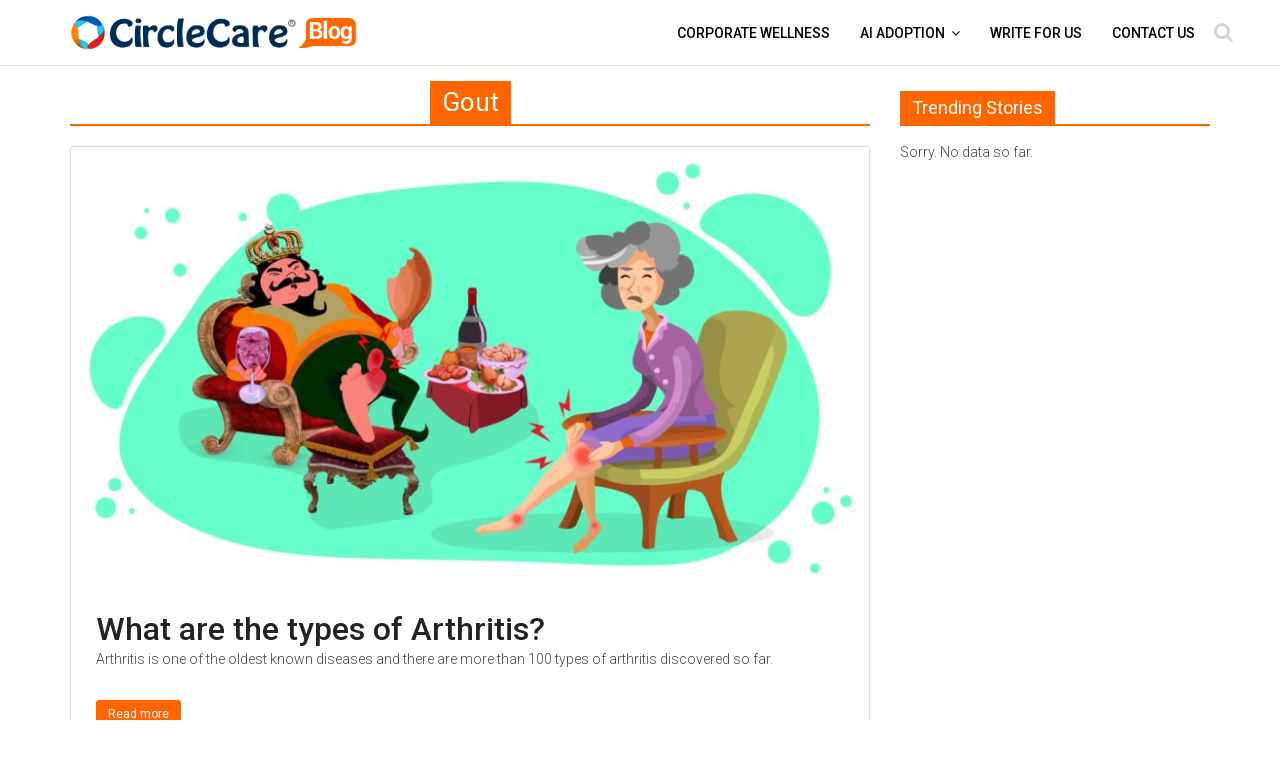

--- FILE ---
content_type: text/html; charset=UTF-8
request_url: https://www.mycirclecare.com/tag/gout/
body_size: 16353
content:
<!DOCTYPE html>
<html lang="en-US">
<head>
	<meta charset="UTF-8"/>
	<meta name="viewport" content="width=device-width, initial-scale=1">
	<link rel="icon" type="image/x-icon" href="https://www.mycirclecare.com/wp-content/uploads/2018/05/favicon.ico" />
	<link rel="profile" href="https://gmpg.org/xfn/11"/>
	<link rel="pingback" href="https://www.mycirclecare.com/xmlrpc.php"/>
	<link href="https://fonts.googleapis.com/css2?family=Roboto:wght@300;400;500&display=swap" rel="stylesheet">
	<!--<link href="https://fonts.googleapis.com/css?family=Roboto:300,400,500" rel="stylesheet">-->
	<style>
	.d-none { display: none !important; }
	</style>
	<link rel="stylesheet" type="text/css" href="https://www.mycirclecare.com/wp-content/themes/colormag-child/custom-style.css" />

<script src="https://ajax.googleapis.com/ajax/libs/jquery/3.2.1/jquery.min.js"></script>


	
	<link href="https://maxcdn.bootstrapcdn.com/bootstrap/3.3.7/css/bootstrap.min.css" rel="stylesheet" integrity="sha384-BVYiiSIFeK1dGmJRAkycuHAHRg32OmUcww7on3RYdg4Va+PmSTsz/K68vbdEjh4u" crossorigin="anonymous">


	<script src='https://www.google.com/recaptcha/api.js' defer></script>
	<style type="text/css">			.heateorSssInstagramBackground{background:radial-gradient(circle at 30% 107%,#fdf497 0,#fdf497 5%,#fd5949 45%,#d6249f 60%,#285aeb 90%)}
											.heateor_sss_horizontal_sharing .heateorSssSharing,.heateor_sss_standard_follow_icons_container .heateorSssSharing{
							color: #fff;
						border-width: 0px;
			border-style: solid;
			border-color: transparent;
		}
				.heateor_sss_horizontal_sharing .heateorSssTCBackground{
			color:#666;
		}
				.heateor_sss_horizontal_sharing .heateorSssSharing:hover,.heateor_sss_standard_follow_icons_container .heateorSssSharing:hover{
						border-color: transparent;
		}
		.heateor_sss_vertical_sharing .heateorSssSharing,.heateor_sss_floating_follow_icons_container .heateorSssSharing{
							color: #fff;
						border-width: 0px;
			border-style: solid;
			border-color: transparent;
		}
				.heateor_sss_vertical_sharing .heateorSssTCBackground{
			color:#666;
		}
				.heateor_sss_vertical_sharing .heateorSssSharing:hover,.heateor_sss_floating_follow_icons_container .heateorSssSharing:hover{
						border-color: transparent;
		}
		
		@media screen and (max-width:783px) {.heateor_sss_vertical_sharing{display:none!important}}@media screen and (max-width:783px) {.heateor_sss_floating_follow_icons_container{display:none!important}}</style><meta name='robots' content='noindex, follow' />
	<style>img:is([sizes="auto" i], [sizes^="auto," i]) { contain-intrinsic-size: 3000px 1500px }</style>
	
	<!-- This site is optimized with the Yoast SEO plugin v25.1 - https://yoast.com/wordpress/plugins/seo/ -->
	<title>Gout Archives - CircleCare</title>
	<meta property="og:locale" content="en_US" />
	<meta property="og:type" content="article" />
	<meta property="og:title" content="Gout Archives - CircleCare" />
	<meta property="og:url" content="https://www.mycirclecare.com/tag/gout/" />
	<meta property="og:site_name" content="CircleCare" />
	<meta name="twitter:card" content="summary_large_image" />
	<script type="application/ld+json" class="yoast-schema-graph">{"@context":"https://schema.org","@graph":[{"@type":"CollectionPage","@id":"https://www.mycirclecare.com/tag/gout/","url":"https://www.mycirclecare.com/tag/gout/","name":"Gout Archives - CircleCare","isPartOf":{"@id":"https://www.mycirclecare.com/#website"},"primaryImageOfPage":{"@id":"https://www.mycirclecare.com/tag/gout/#primaryimage"},"image":{"@id":"https://www.mycirclecare.com/tag/gout/#primaryimage"},"thumbnailUrl":"https://www.mycirclecare.com/wp-content/uploads/2018/07/The-types-of-Arthritis.jpg","breadcrumb":{"@id":"https://www.mycirclecare.com/tag/gout/#breadcrumb"},"inLanguage":"en-US"},{"@type":"ImageObject","inLanguage":"en-US","@id":"https://www.mycirclecare.com/tag/gout/#primaryimage","url":"https://www.mycirclecare.com/wp-content/uploads/2018/07/The-types-of-Arthritis.jpg","contentUrl":"https://www.mycirclecare.com/wp-content/uploads/2018/07/The-types-of-Arthritis.jpg","width":1920,"height":1080,"caption":"Types-of-arthritis"},{"@type":"BreadcrumbList","@id":"https://www.mycirclecare.com/tag/gout/#breadcrumb","itemListElement":[{"@type":"ListItem","position":1,"name":"Home","item":"https://www.mycirclecare.com/"},{"@type":"ListItem","position":2,"name":"Gout"}]},{"@type":"WebSite","@id":"https://www.mycirclecare.com/#website","url":"https://www.mycirclecare.com/","name":"CircleCare","description":"Live Healthy. Earn Rewards.","publisher":{"@id":"https://www.mycirclecare.com/#organization"},"potentialAction":[{"@type":"SearchAction","target":{"@type":"EntryPoint","urlTemplate":"https://www.mycirclecare.com/?s={search_term_string}"},"query-input":{"@type":"PropertyValueSpecification","valueRequired":true,"valueName":"search_term_string"}}],"inLanguage":"en-US"},{"@type":"Organization","@id":"https://www.mycirclecare.com/#organization","name":"CircleCare","url":"https://www.mycirclecare.com/","logo":{"@type":"ImageObject","inLanguage":"en-US","@id":"https://www.mycirclecare.com/#/schema/logo/image/","url":"https://www.mycirclecare.com/wp-content/uploads/2017/12/CircleCare-web-logo-small-web.png","contentUrl":"https://www.mycirclecare.com/wp-content/uploads/2017/12/CircleCare-web-logo-small-web.png","width":300,"height":50,"caption":"CircleCare"},"image":{"@id":"https://www.mycirclecare.com/#/schema/logo/image/"}}]}</script>
	<!-- / Yoast SEO plugin. -->


<link rel='dns-prefetch' href='//fonts.googleapis.com' />
<link rel="alternate" type="application/rss+xml" title="CircleCare &raquo; Feed" href="https://www.mycirclecare.com/feed/" />
<link rel="alternate" type="application/rss+xml" title="CircleCare &raquo; Comments Feed" href="https://www.mycirclecare.com/comments/feed/" />
<link rel="alternate" type="application/rss+xml" title="CircleCare &raquo; Gout Tag Feed" href="https://www.mycirclecare.com/tag/gout/feed/" />
<link rel='stylesheet' id='pfc-style-css' href='https://www.mycirclecare.com/wp-content/plugins/posts-from-category/assets/pfc-style.css' type='text/css' media='all' />
<link rel='stylesheet' id='wp-block-library-css' href='https://www.mycirclecare.com/wp-includes/css/dist/block-library/style.min.css' type='text/css' media='all' />
<style id='classic-theme-styles-inline-css' type='text/css'>
/*! This file is auto-generated */
.wp-block-button__link{color:#fff;background-color:#32373c;border-radius:9999px;box-shadow:none;text-decoration:none;padding:calc(.667em + 2px) calc(1.333em + 2px);font-size:1.125em}.wp-block-file__button{background:#32373c;color:#fff;text-decoration:none}
</style>
<style id='global-styles-inline-css' type='text/css'>
:root{--wp--preset--aspect-ratio--square: 1;--wp--preset--aspect-ratio--4-3: 4/3;--wp--preset--aspect-ratio--3-4: 3/4;--wp--preset--aspect-ratio--3-2: 3/2;--wp--preset--aspect-ratio--2-3: 2/3;--wp--preset--aspect-ratio--16-9: 16/9;--wp--preset--aspect-ratio--9-16: 9/16;--wp--preset--color--black: #000000;--wp--preset--color--cyan-bluish-gray: #abb8c3;--wp--preset--color--white: #ffffff;--wp--preset--color--pale-pink: #f78da7;--wp--preset--color--vivid-red: #cf2e2e;--wp--preset--color--luminous-vivid-orange: #ff6900;--wp--preset--color--luminous-vivid-amber: #fcb900;--wp--preset--color--light-green-cyan: #7bdcb5;--wp--preset--color--vivid-green-cyan: #00d084;--wp--preset--color--pale-cyan-blue: #8ed1fc;--wp--preset--color--vivid-cyan-blue: #0693e3;--wp--preset--color--vivid-purple: #9b51e0;--wp--preset--gradient--vivid-cyan-blue-to-vivid-purple: linear-gradient(135deg,rgba(6,147,227,1) 0%,rgb(155,81,224) 100%);--wp--preset--gradient--light-green-cyan-to-vivid-green-cyan: linear-gradient(135deg,rgb(122,220,180) 0%,rgb(0,208,130) 100%);--wp--preset--gradient--luminous-vivid-amber-to-luminous-vivid-orange: linear-gradient(135deg,rgba(252,185,0,1) 0%,rgba(255,105,0,1) 100%);--wp--preset--gradient--luminous-vivid-orange-to-vivid-red: linear-gradient(135deg,rgba(255,105,0,1) 0%,rgb(207,46,46) 100%);--wp--preset--gradient--very-light-gray-to-cyan-bluish-gray: linear-gradient(135deg,rgb(238,238,238) 0%,rgb(169,184,195) 100%);--wp--preset--gradient--cool-to-warm-spectrum: linear-gradient(135deg,rgb(74,234,220) 0%,rgb(151,120,209) 20%,rgb(207,42,186) 40%,rgb(238,44,130) 60%,rgb(251,105,98) 80%,rgb(254,248,76) 100%);--wp--preset--gradient--blush-light-purple: linear-gradient(135deg,rgb(255,206,236) 0%,rgb(152,150,240) 100%);--wp--preset--gradient--blush-bordeaux: linear-gradient(135deg,rgb(254,205,165) 0%,rgb(254,45,45) 50%,rgb(107,0,62) 100%);--wp--preset--gradient--luminous-dusk: linear-gradient(135deg,rgb(255,203,112) 0%,rgb(199,81,192) 50%,rgb(65,88,208) 100%);--wp--preset--gradient--pale-ocean: linear-gradient(135deg,rgb(255,245,203) 0%,rgb(182,227,212) 50%,rgb(51,167,181) 100%);--wp--preset--gradient--electric-grass: linear-gradient(135deg,rgb(202,248,128) 0%,rgb(113,206,126) 100%);--wp--preset--gradient--midnight: linear-gradient(135deg,rgb(2,3,129) 0%,rgb(40,116,252) 100%);--wp--preset--font-size--small: 13px;--wp--preset--font-size--medium: 20px;--wp--preset--font-size--large: 36px;--wp--preset--font-size--x-large: 42px;--wp--preset--spacing--20: 0.44rem;--wp--preset--spacing--30: 0.67rem;--wp--preset--spacing--40: 1rem;--wp--preset--spacing--50: 1.5rem;--wp--preset--spacing--60: 2.25rem;--wp--preset--spacing--70: 3.38rem;--wp--preset--spacing--80: 5.06rem;--wp--preset--shadow--natural: 6px 6px 9px rgba(0, 0, 0, 0.2);--wp--preset--shadow--deep: 12px 12px 50px rgba(0, 0, 0, 0.4);--wp--preset--shadow--sharp: 6px 6px 0px rgba(0, 0, 0, 0.2);--wp--preset--shadow--outlined: 6px 6px 0px -3px rgba(255, 255, 255, 1), 6px 6px rgba(0, 0, 0, 1);--wp--preset--shadow--crisp: 6px 6px 0px rgba(0, 0, 0, 1);}:where(.is-layout-flex){gap: 0.5em;}:where(.is-layout-grid){gap: 0.5em;}body .is-layout-flex{display: flex;}.is-layout-flex{flex-wrap: wrap;align-items: center;}.is-layout-flex > :is(*, div){margin: 0;}body .is-layout-grid{display: grid;}.is-layout-grid > :is(*, div){margin: 0;}:where(.wp-block-columns.is-layout-flex){gap: 2em;}:where(.wp-block-columns.is-layout-grid){gap: 2em;}:where(.wp-block-post-template.is-layout-flex){gap: 1.25em;}:where(.wp-block-post-template.is-layout-grid){gap: 1.25em;}.has-black-color{color: var(--wp--preset--color--black) !important;}.has-cyan-bluish-gray-color{color: var(--wp--preset--color--cyan-bluish-gray) !important;}.has-white-color{color: var(--wp--preset--color--white) !important;}.has-pale-pink-color{color: var(--wp--preset--color--pale-pink) !important;}.has-vivid-red-color{color: var(--wp--preset--color--vivid-red) !important;}.has-luminous-vivid-orange-color{color: var(--wp--preset--color--luminous-vivid-orange) !important;}.has-luminous-vivid-amber-color{color: var(--wp--preset--color--luminous-vivid-amber) !important;}.has-light-green-cyan-color{color: var(--wp--preset--color--light-green-cyan) !important;}.has-vivid-green-cyan-color{color: var(--wp--preset--color--vivid-green-cyan) !important;}.has-pale-cyan-blue-color{color: var(--wp--preset--color--pale-cyan-blue) !important;}.has-vivid-cyan-blue-color{color: var(--wp--preset--color--vivid-cyan-blue) !important;}.has-vivid-purple-color{color: var(--wp--preset--color--vivid-purple) !important;}.has-black-background-color{background-color: var(--wp--preset--color--black) !important;}.has-cyan-bluish-gray-background-color{background-color: var(--wp--preset--color--cyan-bluish-gray) !important;}.has-white-background-color{background-color: var(--wp--preset--color--white) !important;}.has-pale-pink-background-color{background-color: var(--wp--preset--color--pale-pink) !important;}.has-vivid-red-background-color{background-color: var(--wp--preset--color--vivid-red) !important;}.has-luminous-vivid-orange-background-color{background-color: var(--wp--preset--color--luminous-vivid-orange) !important;}.has-luminous-vivid-amber-background-color{background-color: var(--wp--preset--color--luminous-vivid-amber) !important;}.has-light-green-cyan-background-color{background-color: var(--wp--preset--color--light-green-cyan) !important;}.has-vivid-green-cyan-background-color{background-color: var(--wp--preset--color--vivid-green-cyan) !important;}.has-pale-cyan-blue-background-color{background-color: var(--wp--preset--color--pale-cyan-blue) !important;}.has-vivid-cyan-blue-background-color{background-color: var(--wp--preset--color--vivid-cyan-blue) !important;}.has-vivid-purple-background-color{background-color: var(--wp--preset--color--vivid-purple) !important;}.has-black-border-color{border-color: var(--wp--preset--color--black) !important;}.has-cyan-bluish-gray-border-color{border-color: var(--wp--preset--color--cyan-bluish-gray) !important;}.has-white-border-color{border-color: var(--wp--preset--color--white) !important;}.has-pale-pink-border-color{border-color: var(--wp--preset--color--pale-pink) !important;}.has-vivid-red-border-color{border-color: var(--wp--preset--color--vivid-red) !important;}.has-luminous-vivid-orange-border-color{border-color: var(--wp--preset--color--luminous-vivid-orange) !important;}.has-luminous-vivid-amber-border-color{border-color: var(--wp--preset--color--luminous-vivid-amber) !important;}.has-light-green-cyan-border-color{border-color: var(--wp--preset--color--light-green-cyan) !important;}.has-vivid-green-cyan-border-color{border-color: var(--wp--preset--color--vivid-green-cyan) !important;}.has-pale-cyan-blue-border-color{border-color: var(--wp--preset--color--pale-cyan-blue) !important;}.has-vivid-cyan-blue-border-color{border-color: var(--wp--preset--color--vivid-cyan-blue) !important;}.has-vivid-purple-border-color{border-color: var(--wp--preset--color--vivid-purple) !important;}.has-vivid-cyan-blue-to-vivid-purple-gradient-background{background: var(--wp--preset--gradient--vivid-cyan-blue-to-vivid-purple) !important;}.has-light-green-cyan-to-vivid-green-cyan-gradient-background{background: var(--wp--preset--gradient--light-green-cyan-to-vivid-green-cyan) !important;}.has-luminous-vivid-amber-to-luminous-vivid-orange-gradient-background{background: var(--wp--preset--gradient--luminous-vivid-amber-to-luminous-vivid-orange) !important;}.has-luminous-vivid-orange-to-vivid-red-gradient-background{background: var(--wp--preset--gradient--luminous-vivid-orange-to-vivid-red) !important;}.has-very-light-gray-to-cyan-bluish-gray-gradient-background{background: var(--wp--preset--gradient--very-light-gray-to-cyan-bluish-gray) !important;}.has-cool-to-warm-spectrum-gradient-background{background: var(--wp--preset--gradient--cool-to-warm-spectrum) !important;}.has-blush-light-purple-gradient-background{background: var(--wp--preset--gradient--blush-light-purple) !important;}.has-blush-bordeaux-gradient-background{background: var(--wp--preset--gradient--blush-bordeaux) !important;}.has-luminous-dusk-gradient-background{background: var(--wp--preset--gradient--luminous-dusk) !important;}.has-pale-ocean-gradient-background{background: var(--wp--preset--gradient--pale-ocean) !important;}.has-electric-grass-gradient-background{background: var(--wp--preset--gradient--electric-grass) !important;}.has-midnight-gradient-background{background: var(--wp--preset--gradient--midnight) !important;}.has-small-font-size{font-size: var(--wp--preset--font-size--small) !important;}.has-medium-font-size{font-size: var(--wp--preset--font-size--medium) !important;}.has-large-font-size{font-size: var(--wp--preset--font-size--large) !important;}.has-x-large-font-size{font-size: var(--wp--preset--font-size--x-large) !important;}
:where(.wp-block-post-template.is-layout-flex){gap: 1.25em;}:where(.wp-block-post-template.is-layout-grid){gap: 1.25em;}
:where(.wp-block-columns.is-layout-flex){gap: 2em;}:where(.wp-block-columns.is-layout-grid){gap: 2em;}
:root :where(.wp-block-pullquote){font-size: 1.5em;line-height: 1.6;}
</style>
<link rel='stylesheet' id='contact-form-7-css' href='https://www.mycirclecare.com/wp-content/plugins/contact-form-7/includes/css/styles.css' type='text/css' media='all' />
<link rel='stylesheet' id='nbcpf-intlTelInput-style-css' href='https://www.mycirclecare.com/wp-content/plugins/country-phone-field-contact-form-7/assets/css/intlTelInput.min.css' type='text/css' media='all' />
<link rel='stylesheet' id='nbcpf-countryFlag-style-css' href='https://www.mycirclecare.com/wp-content/plugins/country-phone-field-contact-form-7/assets/css/countrySelect.min.css' type='text/css' media='all' />
<link rel='stylesheet' id='bmicalc_style-css' href='https://www.mycirclecare.com/wp-content/plugins/easy-bmi-calculator/template.css' type='text/css' media='all' />
<link rel='stylesheet' id='gdpr-css' href='https://www.mycirclecare.com/wp-content/plugins/gdpr/dist/css/public.css' type='text/css' media='all' />
<link rel='stylesheet' id='wpa-css-css' href='https://www.mycirclecare.com/wp-content/plugins/honeypot/includes/css/wpa.css' type='text/css' media='all' />
<link rel='stylesheet' id='news-plugin-css' href='https://www.mycirclecare.com/wp-content/plugins/newsplugin/assets/css/news-plugin.css' type='text/css' media='all' />
<link rel='stylesheet' id='wp-show-posts-css' href='https://www.mycirclecare.com/wp-content/plugins/wp-show-posts/css/wp-show-posts-min.css' type='text/css' media='all' />
<link rel='stylesheet' id='dashicons-css' href='https://www.mycirclecare.com/wp-includes/css/dashicons.min.css' type='text/css' media='all' />
<link rel='stylesheet' id='wordpress-popular-posts-css-css' href='https://www.mycirclecare.com/wp-content/plugins/wordpress-popular-posts/assets/css/wpp.css' type='text/css' media='all' />
<link rel='stylesheet' id='colormag_style-css' href='https://www.mycirclecare.com/wp-content/themes/colormag/style.css' type='text/css' media='all' />
<link rel='stylesheet' id='colormag_child_style-css' href='https://www.mycirclecare.com/wp-content/themes/colormag-child/style.css' type='text/css' media='all' />
<link rel='stylesheet' id='colormag_google_fonts-css' href='//fonts.googleapis.com/css' type='text/css' media='all' />
<link rel='stylesheet' id='colormag-fontawesome-css' href='https://www.mycirclecare.com/wp-content/themes/colormag/fontawesome/css/font-awesome.css' type='text/css' media='all' />
<style id='akismet-widget-style-inline-css' type='text/css'>

			.a-stats {
				--akismet-color-mid-green: #357b49;
				--akismet-color-white: #fff;
				--akismet-color-light-grey: #f6f7f7;

				max-width: 350px;
				width: auto;
			}

			.a-stats * {
				all: unset;
				box-sizing: border-box;
			}

			.a-stats strong {
				font-weight: 600;
			}

			.a-stats a.a-stats__link,
			.a-stats a.a-stats__link:visited,
			.a-stats a.a-stats__link:active {
				background: var(--akismet-color-mid-green);
				border: none;
				box-shadow: none;
				border-radius: 8px;
				color: var(--akismet-color-white);
				cursor: pointer;
				display: block;
				font-family: -apple-system, BlinkMacSystemFont, 'Segoe UI', 'Roboto', 'Oxygen-Sans', 'Ubuntu', 'Cantarell', 'Helvetica Neue', sans-serif;
				font-weight: 500;
				padding: 12px;
				text-align: center;
				text-decoration: none;
				transition: all 0.2s ease;
			}

			/* Extra specificity to deal with TwentyTwentyOne focus style */
			.widget .a-stats a.a-stats__link:focus {
				background: var(--akismet-color-mid-green);
				color: var(--akismet-color-white);
				text-decoration: none;
			}

			.a-stats a.a-stats__link:hover {
				filter: brightness(110%);
				box-shadow: 0 4px 12px rgba(0, 0, 0, 0.06), 0 0 2px rgba(0, 0, 0, 0.16);
			}

			.a-stats .count {
				color: var(--akismet-color-white);
				display: block;
				font-size: 1.5em;
				line-height: 1.4;
				padding: 0 13px;
				white-space: nowrap;
			}
		
</style>
<link rel='stylesheet' id='upw_theme_standard-css' href='https://www.mycirclecare.com/wp-content/plugins/ultimate-posts-widget/css/upw-theme-standard.min.css' type='text/css' media='all' />
<link rel='stylesheet' id='heateor_sss_frontend_css-css' href='https://www.mycirclecare.com/wp-content/plugins/sassy-social-share/public/css/sassy-social-share-public.css' type='text/css' media='all' />
<link rel='stylesheet' id='heateor_sss_sharing_default_svg-css' href='https://www.mycirclecare.com/wp-content/plugins/sassy-social-share/admin/css/sassy-social-share-svg.css' type='text/css' media='all' />
<link rel='stylesheet' id='cf7cf-style-css' href='https://www.mycirclecare.com/wp-content/plugins/cf7-conditional-fields/style.css' type='text/css' media='all' />
<script type="text/javascript" src="https://www.mycirclecare.com/wp-includes/js/jquery/jquery.min.js" id="jquery-core-js"></script>
<script type="text/javascript" src="https://www.mycirclecare.com/wp-includes/js/jquery/jquery-migrate.min.js" id="jquery-migrate-js"></script>
<script type="text/javascript" src="https://www.mycirclecare.com/wp-content/plugins/posts-from-category/assets/pfc-custom.js" id="pfc-custom-js"></script>
<script type="text/javascript" src="https://www.mycirclecare.com/wp-content/plugins/easy-bmi-calculator/bmi-calculator.min.js" id="bmicalc_script-js"></script>
<script type="text/javascript" id="gdpr-js-extra">
/* <![CDATA[ */
var GDPR = {"ajaxurl":"https:\/\/www.mycirclecare.com\/wp-admin\/admin-ajax.php","logouturl":"","i18n":{"aborting":"Aborting","logging_out":"You are being logged out.","continue":"Continue","cancel":"Cancel","ok":"OK","close_account":"Close your account?","close_account_warning":"Your account will be closed and all data will be permanently deleted and cannot be recovered. Are you sure?","are_you_sure":"Are you sure?","policy_disagree":"By disagreeing you will no longer have access to our site and will be logged out."},"is_user_logged_in":"","refresh":""};
/* ]]> */
</script>
<script type="text/javascript" src="https://www.mycirclecare.com/wp-content/plugins/gdpr/dist/js/public.js" id="gdpr-js"></script>
<script type="application/json" id="wpp-json">
/* <![CDATA[ */
{"sampling_active":0,"sampling_rate":100,"ajax_url":"https:\/\/www.mycirclecare.com\/wp-json\/wordpress-popular-posts\/v1\/popular-posts","ID":0,"token":"3738d461f2","lang":0,"debug":1}
/* ]]> */
</script>
<script type="text/javascript" src="https://www.mycirclecare.com/wp-content/plugins/wordpress-popular-posts/assets/js/wpp.min.js" id="wpp-js-js"></script>
<script type="text/javascript" src="https://www.mycirclecare.com/wp-content/themes/colormag/js/colormag-custom.js" id="colormag-custom-js"></script>
<!--[if lte IE 8]>
<script type="text/javascript" src="https://www.mycirclecare.com/wp-content/themes/colormag/js/html5shiv.min.js" id="html5-js"></script>
<![endif]-->
<link rel="https://api.w.org/" href="https://www.mycirclecare.com/wp-json/" /><link rel="alternate" title="JSON" type="application/json" href="https://www.mycirclecare.com/wp-json/wp/v2/tags/285" /><link rel="EditURI" type="application/rsd+xml" title="RSD" href="https://www.mycirclecare.com/xmlrpc.php?rsd" />
<meta name="generator" content="WordPress 6.8.3" />
<script type="text/javascript">
	window._se_plugin_version = '8.1.9';
</script>
<style type="text/css"></style><!-- CircleCare Internal Styles -->        <style type="text/css"> .colormag-button,blockquote,button,input[type=reset],input[type=button],input[type=submit],
		#masthead.colormag-header-clean #site-navigation.main-small-navigation .menu-toggle{background-color:#ff6600}
		#site-title a,.next a:hover,.previous a:hover,.social-links i.fa:hover,a,
		#masthead.colormag-header-clean .social-links li:hover i.fa,
		#masthead.colormag-header-classic .social-links li:hover i.fa,
		#masthead.colormag-header-clean .breaking-news .newsticker a:hover,
		#masthead.colormag-header-classic .breaking-news .newsticker a:hover,
		#masthead.colormag-header-classic #site-navigation .fa.search-top:hover,
		#masthead.colormag-header-classic #site-navigation .random-post a:hover .fa-random,
		#masthead .main-small-navigation li:hover > .sub-toggle i,
		.better-responsive-menu #masthead .main-small-navigation .sub-toggle.active .fa  {color:#ff6600}
		.fa.search-top:hover,
		#masthead.colormag-header-classic #site-navigation.main-small-navigation .menu-toggle,
		.main-navigation ul li.focus > a,
        #masthead.colormag-header-classic .main-navigation ul ul.sub-menu li.focus > a {background-color:#ff6600}
		#site-navigation{border-top:4px solid #ff6600}
		.home-icon.front_page_on,.main-navigation a:hover,.main-navigation ul li ul li a:hover,
		.main-navigation ul li ul li:hover>a,
		.main-navigation ul li.current-menu-ancestor>a,
		.main-navigation ul li.current-menu-item ul li a:hover,
		.main-navigation ul li.current-menu-item>a,
		.main-navigation ul li.current_page_ancestor>a,
		.main-navigation ul li.current_page_item>a,
		.main-navigation ul li:hover>a,
		.main-small-navigation li a:hover,
		.site-header .menu-toggle:hover,
		#masthead.colormag-header-classic .main-navigation ul ul.sub-menu li:hover > a,
		#masthead.colormag-header-classic .main-navigation ul ul.sub-menu li.current-menu-ancestor > a,
		#masthead.colormag-header-classic .main-navigation ul ul.sub-menu li.current-menu-item > a,
		#masthead .main-small-navigation li:hover > a,
		#masthead .main-small-navigation li.current-page-ancestor > a,
		#masthead .main-small-navigation li.current-menu-ancestor > a,
		#masthead .main-small-navigation li.current-page-item > a,
		#masthead .main-small-navigation li.current-menu-item > a{background-color:#ff6600}
		.main-small-navigation .current-menu-item>a,.main-small-navigation .current_page_item>a {background:#ff6600}
		#masthead.colormag-header-classic .main-navigation ul ul.sub-menu li:hover,
		#masthead.colormag-header-classic .main-navigation ul ul.sub-menu li.current-menu-ancestor,
		#masthead.colormag-header-classic .main-navigation ul ul.sub-menu li.current-menu-item,
		#masthead.colormag-header-classic #site-navigation .menu-toggle,
		#masthead.colormag-header-classic #site-navigation .menu-toggle:hover,
		#masthead.colormag-header-classic .main-navigation ul > li:hover > a, 
        #masthead.colormag-header-classic .main-navigation ul > li.current-menu-item > a, 
        #masthead.colormag-header-classic .main-navigation ul > li.current-menu-ancestor > a,
        #masthead.colormag-header-classic .main-navigation ul li.focus > a{ border-color:#ff6600}
		.promo-button-area a:hover{border:2px solid #ff6600;background-color:#ff6600}
		#content .wp-pagenavi .current,
		#content .wp-pagenavi a:hover,.format-link .entry-content a,.pagination span{ background-color:#ff6600}
		.pagination a span:hover{color:#ff6600;border-color:#ff6600}
		#content .comments-area a.comment-edit-link:hover,#content .comments-area a.comment-permalink:hover,
		#content .comments-area article header cite a:hover,.comments-area .comment-author-link a:hover{color:#ff6600}
		.comments-area .comment-author-link span{background-color:#ff6600}
		.comment .comment-reply-link:hover,.nav-next a,.nav-previous a{color:#ff6600}
		#secondary .widget-title{border-bottom:2px solid #ff6600}
		#secondary .widget-title span{background-color:#ff6600}
		.footer-widgets-area .widget-title{border-bottom:2px solid #ff6600}
		.footer-widgets-area .widget-title span,
		.colormag-footer--classic .footer-widgets-area .widget-title span::before{background-color:#ff6600}
		.footer-widgets-area a:hover{color:#ff6600}
		.advertisement_above_footer .widget-title{ border-bottom:2px solid #ff6600}
		.advertisement_above_footer .widget-title span{background-color:#ff6600}
		a#scroll-up i{color:#ff6600}
		.page-header .page-title{border-bottom:2px solid #ff6600}
		#content .post .article-content .above-entry-meta .cat-links a,
		.page-header .page-title span{ background-color:#ff6600}
		#content .post .article-content .entry-title a:hover,
		.entry-meta .byline i,.entry-meta .cat-links i,.entry-meta a,
		.post .entry-title a:hover,.search .entry-title a:hover{color:#ff6600}
		.entry-meta .post-format i{background-color:#ff6600}
		.entry-meta .comments-link a:hover,.entry-meta .edit-link a:hover,.entry-meta .posted-on a:hover,
		.entry-meta .tag-links a:hover,.single #content .tags a:hover{color:#ff6600}.more-link,
		.no-post-thumbnail{background-color:#ff6600}
		.post-box .entry-meta .cat-links a:hover,.post-box .entry-meta .posted-on a:hover,
		.post.post-box .entry-title a:hover{color:#ff6600}
		.widget_featured_slider .slide-content .above-entry-meta .cat-links a{background-color:#ff6600}
		.widget_featured_slider .slide-content .below-entry-meta .byline a:hover,
		.widget_featured_slider .slide-content .below-entry-meta .comments a:hover,
		.widget_featured_slider .slide-content .below-entry-meta .posted-on a:hover,
		.widget_featured_slider .slide-content .entry-title a:hover{color:#ff6600}
		.widget_highlighted_posts .article-content .above-entry-meta .cat-links a {background-color:#ff6600}
		.byline a:hover,.comments a:hover,.edit-link a:hover,.posted-on a:hover,.tag-links a:hover,
		.widget_highlighted_posts .article-content .below-entry-meta .byline a:hover,
		.widget_highlighted_posts .article-content .below-entry-meta .comments a:hover,
		.widget_highlighted_posts .article-content .below-entry-meta .posted-on a:hover,
		.widget_highlighted_posts .article-content .entry-title a:hover{color:#ff6600}
		.widget_featured_posts .article-content .above-entry-meta .cat-links a{background-color:#ff6600}
		.widget_featured_posts .article-content .entry-title a:hover{color:#ff6600}
		.widget_featured_posts .widget-title{border-bottom:2px solid #ff6600}
		.widget_featured_posts .widget-title span{background-color:#ff6600}
		.related-posts-main-title .fa,.single-related-posts .article-content .entry-title a:hover{color:#ff6600}
		@media (max-width: 768px) {.better-responsive-menu .sub-toggle{background-color:#e14800}}</style>
				<style type="text/css" id="wp-custom-css">
			/*
You can add your own CSS here.

Click the help icon above to learn more.
*/
a { color: #716d6d; }
a:hover { text-decoration: none !important; color: #383030; }		</style>
		<style type="text/css">/** Mega Menu CSS: fs **/</style>

	
	
<style>
	.main-navigation a { font-family: roboto; font-weight: 500 !important; }
</style>	
	
<!-- Facebook Pixel Code -->
<script>
!function(f,b,e,v,n,t,s)
{if(f.fbq)return;n=f.fbq=function(){n.callMethod?
n.callMethod.apply(n,arguments):n.queue.push(arguments)};
if(!f._fbq)f._fbq=n;n.push=n;n.loaded=!0;n.version='2.0';
n.queue=[];t=b.createElement(e);t.async=!0;
t.src=v;s=b.getElementsByTagName(e)[0];
s.parentNode.insertBefore(t,s)}(window,document,'script',
'https://connect.facebook.net/en_US/fbevents.js');
 fbq('init', '1225309797587129'); 
fbq('track', 'PageView');
</script>
<noscript>
 <img height="1" width="1" 
src="https://www.facebook.com/tr?id=1225309797587129&ev=PageView
&noscript=1"/>
</noscript>
<!-- End Facebook Pixel Code -->


	
	<!-- Google Tag Manager # 01-October-2024 -->
	<script>(function(w,d,s,l,i){w[l]=w[l]||[];w[l].push({'gtm.start':
	new Date().getTime(),event:'gtm.js'});var f=d.getElementsByTagName(s)[0],
	j=d.createElement(s),dl=l!='dataLayer'?'&l='+l:'';j.async=true;j.src=
	'https://www.googletagmanager.com/gtm.js?id='+i+dl;f.parentNode.insertBefore(j,f);
	})(window,document,'script','dataLayer','GTM-5PQ3MM4N');</script>
	<!-- End Google Tag Manager # 01-October-2024 -->

	<!-- Global site tag (gtag.js) - Google Analytics -->
	<!-- <script async src="https://www.googletagmanager.com/gtag/js?id=UA-87031726-2"></script> -->
	<script>
	/*window.dataLayer = window.dataLayer || [];
	function gtag(){dataLayer.push(arguments);}
	gtag('js', new Date());

	gtag('config', 'UA-87031726-2');*/
	</script>


<style>button.gdpr-preferences { display: none !important; }</style>
	
</head>

<body data-rsssl=1 class="archive tag tag-gout tag-285 wp-custom-logo wp-theme-colormag wp-child-theme-colormag-child  wide better-responsive-menu">

<!-- Google Tag Manager (noscript) # 01 October 2024 -->
<noscript><iframe src="https://www.googletagmanager.com/ns.html?id=GTM-5PQ3MM4N"
height="0" width="0" style="display:none;visibility:hidden"></iframe></noscript>
<!-- End Google Tag Manager (noscript) # 01 October 2024 -->

				

	<!-- start of parameter condition -->
					<!-- end of parameter condition -->


	<style type="text/css">
		#email-subscribers-2 h3 { text-align: center; }
		.sticky-header { display: none; }
		@media (max-width:320px), (max-width:360px), (max-width:375px), (max-width:400px), (max-width:480px) { 

		}
	</style>



<div id="page" class="hfeed site">
	
	

	<header id="masthead" class="site-header clearfix ">
		<div id="header-text-nav-container" class="clearfix">

			
			
			


		<div class="inner-wrap navHandle">

			<div id="header-text-nav-wrap" class="clearfix">
				<div id="header-left-section">
											<div id="header-logo-image">					

							
								
																	<a href="https://www.mycirclecare.com/blog/" title="CircleCare">
																	<img src="https://www.mycirclecare.com/wp-content/uploads/custom-img/circlecare-blog.png" alt="CircleCare-live-healthy-earn-rewards" />
									</a>
								
							
							

						</div><!-- #header-logo-image -->
											<div id="header-text" class="screen-reader-text">
													<h3 id="site-title">
								<a href="https://www.mycirclecare.com/" title="CircleCare" rel="home">CircleCare</a>
							</h3>
																		<p id="site-description">Live Healthy. Earn Rewards.</p>
						<!-- #site-description -->
					</div><!-- #header-text -->
				</div><!-- #header-left-section -->
				<div id="header-right-section">

					<style type="text/css">
						#header-text-nav-wrap { padding: 0; }
						#header-left-section {  }
						#header-right-section {  }
						#site-navigation { box-shadow: none; position: relative; background-color: transparent; border-top: none; }
						#header-text-nav-container { border-bottom: 1px solid #ddd; }
						.main-navigation a { color: #000; font-size: 14px; font-weight: 100; padding: 0; text-transform: uppercase; border-top: 2px solid #fff; }
						.main-navigation a:hover, .main-navigation ul li.current-menu-item > a, .main-navigation ul li.current_page_ancestor > a, .main-navigation ul li.current_page_item > a, .main-navigation ul li:hover > a, .main-navigation ul li.focus > a { background-color: transparent !important;  color: #000 !important; border-top: 2px solid orange;  }
						.main-navigation ul li.focus > a { outline: 0; }
						#header-logo-image img { margin: 5px 0 10px; max-width: 55%; }
						#site-description { font-size: 12px; }
						.main-navigation li { margin: 0 15px; margin-top: 10px; }
						.site-header .menu-toggle:hover { background-color: transparent; }
						.site-header .menu-toggle:before { color: #867a7a; }
						p.tagLine { margin-bottom: 5px; font-size: 15px; font-weight: 400 !important; }
						.main-navigation a:hover { color: #000 !important; }
						.main-navigation ul ul li a:hover { color: #fff !important; border-top: none; background: #494949 !important; }
						.main-navigation li.menu-item-has-children > a:after, .main-navigation li.page_item_has_children > a:after { color: #000 !important; }
						.main-navigation ul li ul { top: auto; }
						.main-navigation ul li ul li { margin: 0; }
						.main-navigation ul li ul li a { border-top: none; }
						li#menu-item-2234 { /*background: none;*/ }
						.fa.search-top { color: #dad3d3; font-size: 20px; padding: 11px 12px; right: -35px; top: 1px; }

						@media (max-width:320px), (max-width:360px), (max-width:375px), (max-width:400px), (max-width:480px) {
							.fa.search-top { display: none; }
						}
					</style>

											<style type="text/css">
							#header-text-nav-container { border-bottom: 1px solid #ddd; padding: 10px 0; /* position: fixed; */ z-index: 10; width: 100%; }
							#main { /*padding-top: 75px;*/ padding-bottom: 20px; background-color: #ffffff; }
							#header-logo-image img { margin: 5px 0; max-width: 70%; }
						</style>
					
					<nav id="site-navigation" class="main-navigation clearfix" role="navigation">
						<div class="inner-wrap clearfix">
							
							<h4 class="menu-toggle"></h4>
							<div class="menu-primary-container"><ul id="menu-blog-menu" class="menu"><li id="menu-item-3983" class="d-none menu-item menu-item-type-custom menu-item-object-custom menu-item-home menu-item-3983"><a href="https://www.mycirclecare.com/">Home</a></li>
<li id="menu-item-1765" class="d-none menu-item menu-item-type-custom menu-item-object-custom menu-item-has-children menu-item-1765"><a href="https://www.mycirclecare.com/blog/">Blog</a>
<ul class="sub-menu">
	<li id="menu-item-5206" class="menu-item menu-item-type-custom menu-item-object-custom menu-item-has-children menu-item-5206"><a href="#">Family</a>
	<ul class="sub-menu">
		<li id="menu-item-1764" class="menu-item menu-item-type-taxonomy menu-item-object-category menu-item-1764"><a href="https://www.mycirclecare.com/category/family-care/">Family Care</a></li>
		<li id="menu-item-1758" class="menu-item menu-item-type-taxonomy menu-item-object-category menu-item-1758"><a href="https://www.mycirclecare.com/category/family-connectivity/">Family Connectivity</a></li>
		<li id="menu-item-3980" class="menu-item menu-item-type-taxonomy menu-item-object-category menu-item-3980"><a href="https://www.mycirclecare.com/category/fitness/">Family Fitness</a></li>
		<li id="menu-item-5298" class="menu-item menu-item-type-taxonomy menu-item-object-category menu-item-5298"><a href="https://www.mycirclecare.com/category/family-inspiration/">Family Inspiration</a></li>
		<li id="menu-item-2233" class="menu-item menu-item-type-taxonomy menu-item-object-category menu-item-2233"><a href="https://www.mycirclecare.com/category/motivation/">Family Motivation</a></li>
		<li id="menu-item-1757" class="menu-item menu-item-type-taxonomy menu-item-object-category menu-item-1757"><a href="https://www.mycirclecare.com/category/family-support/">Family Support</a></li>
		<li id="menu-item-1763" class="menu-item menu-item-type-taxonomy menu-item-object-category menu-item-1763"><a href="https://www.mycirclecare.com/category/social-networking/" title="Social Networking">Social Network for Family</a></li>
		<li id="menu-item-5091" class="menu-item menu-item-type-taxonomy menu-item-object-category menu-item-5091"><a href="https://www.mycirclecare.com/category/motivation-2/motivational-quotes/">Motivational Quotes</a></li>
		<li id="menu-item-5092" class="menu-item menu-item-type-taxonomy menu-item-object-category menu-item-5092"><a href="https://www.mycirclecare.com/category/motivation-2/motivational-thoughts/">Motivational Thoughts</a></li>
	</ul>
</li>
	<li id="menu-item-5207" class="menu-item menu-item-type-custom menu-item-object-custom menu-item-has-children menu-item-5207"><a href="#">Diabetes</a>
	<ul class="sub-menu">
		<li id="menu-item-5067" class="menu-item menu-item-type-taxonomy menu-item-object-category menu-item-5067"><a href="https://www.mycirclecare.com/category/diabetes-awareness/">Diabetes Awareness</a></li>
		<li id="menu-item-5070" class="menu-item menu-item-type-taxonomy menu-item-object-category menu-item-5070"><a href="https://www.mycirclecare.com/category/health-tips/diabetes/">Diabetes Tips</a></li>
		<li id="menu-item-3979" class="menu-item menu-item-type-taxonomy menu-item-object-category menu-item-3979"><a href="https://www.mycirclecare.com/category/diabetes-care/">Diabetes Care</a></li>
	</ul>
</li>
	<li id="menu-item-5301" class="menu-item menu-item-type-custom menu-item-object-custom menu-item-has-children menu-item-5301"><a href="#">Hypertension</a>
	<ul class="sub-menu">
		<li id="menu-item-5073" class="menu-item menu-item-type-taxonomy menu-item-object-category menu-item-5073"><a href="https://www.mycirclecare.com/category/health-tips/hypertension/">Hypertension Tips</a></li>
		<li id="menu-item-5081" class="menu-item menu-item-type-taxonomy menu-item-object-category menu-item-5081"><a href="https://www.mycirclecare.com/category/hypertension-awareness/">Hypertension Awareness</a></li>
		<li id="menu-item-5090" class="menu-item menu-item-type-taxonomy menu-item-object-category menu-item-5090"><a href="https://www.mycirclecare.com/category/motivation-2/hypertension-motivation-2/">Hypertension  Trivia</a></li>
	</ul>
</li>
	<li id="menu-item-5300" class="menu-item menu-item-type-custom menu-item-object-custom menu-item-has-children menu-item-5300"><a href="#">Alzheimer’s</a>
	<ul class="sub-menu">
		<li id="menu-item-5066" class="menu-item menu-item-type-taxonomy menu-item-object-category menu-item-5066"><a href="https://www.mycirclecare.com/category/alzheimer-awareness/">Alzheimer Awareness</a></li>
		<li id="menu-item-5077" class="menu-item menu-item-type-taxonomy menu-item-object-category menu-item-5077"><a href="https://www.mycirclecare.com/category/health-trivia/alzheimers/">Alzheimer’s  Trivia</a></li>
		<li id="menu-item-5079" class="menu-item menu-item-type-taxonomy menu-item-object-category menu-item-5079"><a href="https://www.mycirclecare.com/category/health-trivia/dementia/">Dementia</a></li>
	</ul>
</li>
	<li id="menu-item-5522" class="menu-item menu-item-type-custom menu-item-object-custom menu-item-has-children menu-item-5522"><a href="#">Arthritis</a>
	<ul class="sub-menu">
		<li id="menu-item-5521" class="menu-item menu-item-type-taxonomy menu-item-object-category menu-item-5521"><a href="https://www.mycirclecare.com/category/arthritis-awareness/">Arthritis Awareness</a></li>
		<li id="menu-item-5080" class="menu-item menu-item-type-taxonomy menu-item-object-category menu-item-5080"><a href="https://www.mycirclecare.com/category/health-trivia/gout-awareness/">Gout Awareness</a></li>
	</ul>
</li>
	<li id="menu-item-6917" class="menu-item menu-item-type-custom menu-item-object-custom menu-item-has-children menu-item-6917"><a href="#">Asthma</a>
	<ul class="sub-menu">
		<li id="menu-item-6916" class="menu-item menu-item-type-taxonomy menu-item-object-category menu-item-6916"><a href="https://www.mycirclecare.com/category/asthma/asthma-awareness/">Asthma Awareness</a></li>
	</ul>
</li>
	<li id="menu-item-7514" class="menu-item menu-item-type-taxonomy menu-item-object-category menu-item-7514"><a href="https://www.mycirclecare.com/category/corporate-wellness-2/">Corporate Wellness</a></li>
	<li id="menu-item-5299" class="menu-item menu-item-type-custom menu-item-object-custom menu-item-has-children menu-item-5299"><a href="#">General Health</a>
	<ul class="sub-menu">
		<li id="menu-item-5088" class="menu-item menu-item-type-taxonomy menu-item-object-category menu-item-5088"><a href="https://www.mycirclecare.com/category/motivation-2/health-wellness/">Health &amp; Wellness</a></li>
		<li id="menu-item-5071" class="menu-item menu-item-type-taxonomy menu-item-object-category menu-item-5071"><a href="https://www.mycirclecare.com/category/health-tips/exercise/">Exercise</a></li>
		<li id="menu-item-5072" class="menu-item menu-item-type-taxonomy menu-item-object-category menu-item-5072"><a href="https://www.mycirclecare.com/category/health-tips/healthy-lifestyle/">Healthy Lifestyle</a></li>
		<li id="menu-item-5074" class="menu-item menu-item-type-taxonomy menu-item-object-category menu-item-5074"><a href="https://www.mycirclecare.com/category/health-tips/nutrition/">Nutrition</a></li>
		<li id="menu-item-5075" class="menu-item menu-item-type-taxonomy menu-item-object-category menu-item-5075"><a href="https://www.mycirclecare.com/category/health-tips/weight-loss/">Weight Loss</a></li>
		<li id="menu-item-7166" class="menu-item menu-item-type-taxonomy menu-item-object-category menu-item-7166"><a href="https://www.mycirclecare.com/category/weight-gain/">Weight Gain</a></li>
		<li id="menu-item-5089" class="menu-item menu-item-type-taxonomy menu-item-object-category menu-item-5089"><a href="https://www.mycirclecare.com/category/motivation-2/healthy-diet/">Healthy Diet</a></li>
		<li id="menu-item-5078" class="menu-item menu-item-type-taxonomy menu-item-object-category menu-item-5078"><a href="https://www.mycirclecare.com/category/health-trivia/dehydration/">Dehydration</a></li>
		<li id="menu-item-5069" class="menu-item menu-item-type-taxonomy menu-item-object-category menu-item-5069"><a href="https://www.mycirclecare.com/category/health-tips/cholesterol/">Cholesterol</a></li>
	</ul>
</li>
	<li id="menu-item-5096" class="menu-item menu-item-type-custom menu-item-object-custom menu-item-has-children menu-item-5096"><a href="#">Infographic</a>
	<ul class="sub-menu">
		<li id="menu-item-5082" class="menu-item menu-item-type-taxonomy menu-item-object-category menu-item-5082"><a href="https://www.mycirclecare.com/category/infographic/corporate-wellness/">Corporate Wellness</a></li>
		<li id="menu-item-5083" class="menu-item menu-item-type-taxonomy menu-item-object-category menu-item-5083"><a href="https://www.mycirclecare.com/category/infographic/diabetes-infographic/">Diabetes</a></li>
		<li id="menu-item-5084" class="menu-item menu-item-type-taxonomy menu-item-object-category menu-item-5084"><a href="https://www.mycirclecare.com/category/infographic/hypertension-infographic/">Hypertension</a></li>
		<li id="menu-item-5085" class="menu-item menu-item-type-taxonomy menu-item-object-category menu-item-5085"><a href="https://www.mycirclecare.com/category/infographic/walking/">Walking</a></li>
		<li id="menu-item-7304" class="menu-item menu-item-type-taxonomy menu-item-object-category menu-item-7304"><a href="https://www.mycirclecare.com/category/infographic/cholesterol-infographic/">Cholesterol</a></li>
	</ul>
</li>
	<li id="menu-item-6915" class="menu-item menu-item-type-taxonomy menu-item-object-category menu-item-6915"><a href="https://www.mycirclecare.com/category/healthcare-news/">Healthcare News</a></li>
	<li id="menu-item-2577" class="menu-item menu-item-type-post_type menu-item-object-page menu-item-2577"><a href="https://www.mycirclecare.com/health-and-wellness-video-gallery/">Videos</a></li>
</ul>
</li>
<li id="menu-item-7696" class="menu-item menu-item-type-custom menu-item-object-custom menu-item-7696"><a href="https://www.mycirclecare.com/corporate-wellness-app/">Corporate Wellness</a></li>
<li id="menu-item-10329" class="menu-item menu-item-type-custom menu-item-object-custom menu-item-has-children menu-item-10329"><a href="#">AI Adoption</a>
<ul class="sub-menu">
	<li id="menu-item-11057" class="menu-item menu-item-type-custom menu-item-object-custom menu-item-11057"><a href="https://www.cloudapper.ai/ai-in-hr/">AI PeopleOps Agent</a></li>
	<li id="menu-item-11058" class="menu-item menu-item-type-custom menu-item-object-custom menu-item-11058"><a href="https://www.cloudapper.ai/ai-devagent/">AI DevAgent&#x2122;</a></li>
	<li id="menu-item-11059" class="menu-item menu-item-type-custom menu-item-object-custom menu-item-11059"><a href="https://www.cloudapper.ai/ai-revenue-operations-team/">AI RevOps Agent</a></li>
</ul>
</li>
<li id="menu-item-8840" class="menu-item menu-item-type-custom menu-item-object-custom menu-item-8840"><a href="https://www.mycirclecare.com/guest-posting-content-submission-guidelines/">Write For Us</a></li>
<li id="menu-item-2160" class="menu-item menu-item-type-post_type menu-item-object-page menu-item-2160"><a href="https://www.mycirclecare.com/contact-us/">Contact Us</a></li>
<li id="menu-item-8811" class="d-none menu-item menu-item-type-custom menu-item-object-custom menu-item-8811"><a href="#"><button type="button" class="btn custom-btn-subscribe" data-toggle="modal" data-target="#newsletterSubscriberModal">Subscribe</button></a></li>
</ul></div>
							
															<label for="s"><i class="fa fa-search search-top"></i></label>
								<div class="search-form-top">
									<form action="https://www.mycirclecare.com/" class="search-form searchform clearfix" method="get">
   <div class="search-wrap">
      <input type="text" placeholder="Search" class="s field" id="s" name="s">
      <button class="search-icon" type="submit"></button>
   </div>
</form><!-- .searchform -->								</div>
													</div>
					</nav>

											<!-- <div id="header-right-sidebar" class="clearfix"> -->
													<!-- </div> -->
					


				</div><!-- #header-right-section -->

			</div><!-- #header-text-nav-wrap -->

		</div><!-- .inner-wrap -->


		
			
			
		<!-- <nav id="site-navigation" class="main-navigation clearfix" role="navigation">
			<div class="inner-wrap clearfix"> -->
				
					<!-- <div class="">
						<a href="" title=""><i class="fa fa-home"></i></a>
					</div> -->

					
				<!-- <h4 class="menu-toggle"></h4> -->
				
													
									<!-- <i class="fa fa-search search-top"></i>
					<div class="search-form-top">
											</div> -->
							<!-- </div>
		</nav> -->

		
		</div><!-- #header-text-nav-container -->

			</header>

	


		



	<div id="main" class="clearfix">
		<div class="inner-wrap clearfix">
	


<style type="text/css">
	#main { padding-top: 15px; }
	.page-header { padding-top: 0; margin-top: 0; padding-bottom: 0; border-bottom: none; }
	#secondary { padding-top: 10px; }
	span.cat-links, .below-entry-meta { font-size: 0 !important; display: none !important; }
</style>

	
	<div id="primary">
		<div id="content" class="clearfix">

			
				<header class="page-header categoryNameTitle">
               					<h2 class="page-title catArTitle">
               <span>Gout                   
                   
											</span></h2>
                  									</header><!-- .page-header -->

            <div class="article-container archivePosts">

   				
   				


   					
<article id="post-5600" class="post-5600 post type-post status-publish format-standard has-post-thumbnail hentry category-arthritis-awareness tag-circle-care tag-circlecare tag-fibromyalgia tag-gout tag-lupus-erythematosus tag-osteoarthritis tag-rheumatoid-arthritis tag-types-of-arthritis tag-what-is-arthritis">
   
         <div class="featured-image">
         <a href="https://www.mycirclecare.com/types-of-arthritis-circlecare/" title="What are the types of Arthritis?"><img width="800" height="445" src="https://www.mycirclecare.com/wp-content/uploads/2018/07/The-types-of-Arthritis-800x445.jpg" class="attachment-colormag-featured-image size-colormag-featured-image wp-post-image" alt="Types-of-arthritis" decoding="async" fetchpriority="high" srcset="https://www.mycirclecare.com/wp-content/uploads/2018/07/The-types-of-Arthritis-800x445.jpg 800w, https://www.mycirclecare.com/wp-content/uploads/2018/07/The-types-of-Arthritis-267x150.jpg 267w" sizes="(max-width: 800px) 100vw, 800px" /></a>
      </div>
   
   <div class="article-content clearfix">

      
      <div class="above-entry-meta"><span class="cat-links"><a href="https://www.mycirclecare.com/category/arthritis-awareness/" style="background:#58189b" rel="category tag">Arthritis Awareness</a>&nbsp;</span></div>
      <header class="entry-header">
         <h2 class="entry-title">
            <a href="https://www.mycirclecare.com/types-of-arthritis-circlecare/" title="What are the types of Arthritis?">What are the types of Arthritis?</a>
         </h2>
      </header>

      <div class="below-entry-meta">
			
            <span class="byline"><span class="author vcard"><i class="fa fa-user"></i><a class="url fn n"
                                                                                         href="https://www.mycirclecare.com/author/circlecare/"
                                                                                         title="CircleCare">CircleCare</a></span></span>

			                <!-- <span class="comments"></span> -->
			<span class="tag-links"><i class="fa fa-tags"></i><a href="https://www.mycirclecare.com/tag/circle-care/" rel="tag">Circle Care</a>, <a href="https://www.mycirclecare.com/tag/circlecare/" rel="tag">circlecare</a>, <a href="https://www.mycirclecare.com/tag/fibromyalgia/" rel="tag">Fibromyalgia</a>, <a href="https://www.mycirclecare.com/tag/gout/" rel="tag">Gout</a>, <a href="https://www.mycirclecare.com/tag/lupus-erythematosus/" rel="tag">Lupus erythematosus</a></span></div>
      <div class="entry-content clearfix">
         <p>Arthritis is one of the oldest known diseases and there are more than 100 types of arthritis discovered so far.</p>
         <a class="more-link" title="What are the types of Arthritis?" href="https://www.mycirclecare.com/types-of-arthritis-circlecare/"><span>Read more</span></a>
      </div>

   </div>

   </article>
   				


   					
<article id="post-4627" class="post-4627 post type-post status-publish format-standard has-post-thumbnail hentry category-gout-awareness tag-arthritis tag-circle-care tag-circlecare tag-gout">
   
         <div class="featured-image">
         <a href="https://www.mycirclecare.com/gout-fact-cause-5-cases-arthritis/" title="Gout Fact &#8211; Its the cause of 5% of all cases of Arthritis"><img width="534" height="445" src="https://www.mycirclecare.com/wp-content/uploads/2018/02/Gout-accounts-for-5-of-all-cases-of-arthritis-1.jpg" class="attachment-colormag-featured-image size-colormag-featured-image wp-post-image" alt="Gout-accounts-for-5%-of-all-cases-of-arthritis (1)" decoding="async" srcset="https://www.mycirclecare.com/wp-content/uploads/2018/02/Gout-accounts-for-5-of-all-cases-of-arthritis-1.jpg 650w, https://www.mycirclecare.com/wp-content/uploads/2018/02/Gout-accounts-for-5-of-all-cases-of-arthritis-1-300x250.jpg 300w, https://www.mycirclecare.com/wp-content/uploads/2018/02/Gout-accounts-for-5-of-all-cases-of-arthritis-1-285x238.jpg 285w" sizes="(max-width: 534px) 100vw, 534px" /></a>
      </div>
   
   <div class="article-content clearfix">

      
      <div class="above-entry-meta"><span class="cat-links"><a href="https://www.mycirclecare.com/category/health-trivia/gout-awareness/" style="background:#c40041" rel="category tag">Gout Awareness</a>&nbsp;</span></div>
      <header class="entry-header">
         <h2 class="entry-title">
            <a href="https://www.mycirclecare.com/gout-fact-cause-5-cases-arthritis/" title="Gout Fact &#8211; Its the cause of 5% of all cases of Arthritis">Gout Fact &#8211; Its the cause of 5% of all cases of Arthritis</a>
         </h2>
      </header>

      <div class="below-entry-meta">
			
            <span class="byline"><span class="author vcard"><i class="fa fa-user"></i><a class="url fn n"
                                                                                         href="https://www.mycirclecare.com/author/circlecare/"
                                                                                         title="CircleCare">CircleCare</a></span></span>

			                <!-- <span class="comments"></span> -->
			<span class="tag-links"><i class="fa fa-tags"></i><a href="https://www.mycirclecare.com/tag/arthritis/" rel="tag">Arthritis</a>, <a href="https://www.mycirclecare.com/tag/circle-care/" rel="tag">Circle Care</a>, <a href="https://www.mycirclecare.com/tag/circlecare/" rel="tag">circlecare</a>, <a href="https://www.mycirclecare.com/tag/gout/" rel="tag">Gout</a></span></div>
      <div class="entry-content clearfix">
         <p>Did You know &#8211; Gout accounts for 5% of all cases of Arthritis? Gout is a complex form of arthritis</p>
         <a class="more-link" title="Gout Fact &#8211; Its the cause of 5% of all cases of Arthritis" href="https://www.mycirclecare.com/gout-fact-cause-5-cases-arthritis/"><span>Read more</span></a>
      </div>

   </div>

   </article>
   				
            </div>

								
			
		</div><!-- #content -->
	</div><!-- #primary -->

	
<div id="secondary">
   
         
      
<aside id="wpp-2" class="widget popular-posts clearfix">
<h3 class="widget-title"><span>Trending Stories</span></h3><!-- cached --><p class="wpp-no-data">Sorry. No data so far.</p>
</aside>

   
</div>
	

</div><!-- .inner-wrap -->
</div><!-- #main -->





	<!-- <footer id="colophon" class="clearfix ">
				<div class="footer-socket-wrapper clearfix">
			<div class="inner-wrap">
				<div class="footer-socket-area">
					<div class="footer-socket-right-section">
											</div>

					<div class="footer-socket-left-section">
											</div>
				</div>
			</div>
		</div>
	</footer> -->

		<!-- <div class="commonFooter"> -->


	


<style type="text/css">
.selectOption { width: 95%; margin-bottom: 10px; border: 1px solid #EAEAEA; background-color: #F8F8F8; padding: 3px 0; border-radius: 5px; }
.selectOption:focus { outline: 0; }
#section9 { overflow: hidden; }
#section9 h2 { text-align: center; padding: 50px 0 10px; font-size: 40px; line-height: 1.50; }
#section9 .tagsText { text-align: center; }
.one { object-fit: none; height: 38px; width: 60px; }
.lose-weight { object-position: -220px -110px; }
.stay-healthy { object-position: -262px -110px; }
.feel-belong { object-position: -312px -110px; }
.feel-appreciated { object-position: -358px -110px; }
.tagsText img.one { padding: 0 8px 0 20px; }
#section10 { overflow: hidden; display: table; margin: 0 auto; }
#section10, #section11 { overflow: hidden; } 
#section11 { background: #ffbf0e; padding-top: 80px; padding-bottom: 30px; margin-top: -105px; margin-top: -126px; }	
.fullWidthDisplay { padding-top: 30px; }
.custom-foot { width: 23%; padding-left: 50px; }
#section11 .footerLogo h5 { font-size: 16px; padding-top: 0; line-height: 0; padding-top: 10px; }
.footer-app-download { padding-top: 20px; }
.footer-app-download h4 { font-size: 18px; font-weight: 500; padding-bottom: 5px; }
.footer-app-download li.apple { background-image: url(https://www.mycirclecare.com/wp-content/uploads/2018/10/circlecare-sprites-img-2.png); background-position: -17px -62px; }
.footer-app-download li.android { background-image: url(https://www.mycirclecare.com/wp-content/uploads/2018/10/circlecare-sprites-img-2.png); background-position: -11px -12px; }
.footer-app-download li.apple a { padding-left: 25px; }
.footer-app-download li.android a { padding-left: 35px; }
.fullWidthDisplay h2 { font-size: 17px; font-weight: 500; padding-bottom: 5px; }
.fullWidthDisplay ul li { line-height: 2.25; text-align: left; }
.fullWidthDisplay ul li a { font-size: 14px; font-weight: 400; color: #002c54; }
.footer-app-download li { float: left; height: 35px; line-height: 35px !important; background-repeat: no-repeat; display: block; margin-right: 15px; -webkit-transition: 0.4s all; -moz-transition: 0.4s all; -o-transition: 0.4s all; transition: 0.4s all; position: relative; top: 0; }
.contact-us a:hover, .footer-app-download li:hover { top: -5px; }
#section11 .mcc_social_icons_footer { padding:20px 0; }
.mcc_social_icons_footer a img { width: 25px; margin-bottom: 0;}
#section11 .mcc_social_icons_footer a { padding: 0 1px; }
.contact-us a { border: 1px solid #fff; padding: 7px 30px; font-size: 16px; font-weight: 400; color: #000; display: table; margin-top: 15px; border-radius: 25px; transition: 0.4s all; position: relative; top: 0; }
@media (max-width:320px), (max-width:360px), (max-width:375px), (max-width:400px), (max-width:480px) {
	#section9 h2 { font-size: 24px; line-height: 1.30; padding-left: 10px; padding-right: 10px; }
	#section9 .tagsText span { display: block; text-align: left; }
	#section11 { margin-top: -48px; padding-top: 10px; }
	.custom-foot { width: 100%; padding-left: 15px; padding-top: 25px; padding-bottom: 25px; }
	.contact-us { padding-top: 25px; }

    #section11 .footerLogo { text-align: center !important; }
    #section11 .foot-1 { text-align: center; padding-bottom: 20px; padding-top: 20px; }
    #section11 .foot-2 { width: 50%; float: left; padding-top: 0; text-align: center; }
    #section11 .foot-3 { width: 50%; float: left; text-align: center; }
    #section11 .foot-4 { overflow: hidden; clear: both; text-align: center; }
    .contact-us { width: 100%; padding: 0 20px; }
    .contact-us a { display: table; margin: 0 auto; margin-top: 15px; }
    .footer-app-download>div { display: table; margin: 0 auto; }
}
</style>


<div id="section9">
<div class="container1">
<div class="row1">
<div class="col-md-12 fullWidthDisplay">
<h2>Life needs motivation</h2>
<div class="tagsText"><span><img class="one lose-weight" src="https://www.mycirclecare.com/wp-content/uploads/2018/10/circlecare-sprites-img-2.png" alt="circle-care-lose-weight">Lose weight </span><span><img class="one stay-healthy" src="https://www.mycirclecare.com/wp-content/uploads/2018/10/circlecare-sprites-img-2.png" alt="circle-care-stay-healthy">Stay healthy </span><span><img class="one feel-belong" src="https://www.mycirclecare.com/wp-content/uploads/2018/10/circlecare-sprites-img-2.png" alt="circle-care-feel-belonged">Feel like you belong </span><span><img class="one feel-appreciated" src="https://www.mycirclecare.com/wp-content/uploads/2018/10/circlecare-sprites-img-2.png" alt="circle-care-feel-appreciated">Feel appreciated</span></div>
</div>
</div>
</div>
</div>


<div id="section10">
<div class="container1">
<div class="row1">
<div class="col-md-12 fullWidthDisplay footerTop"><img src="https://mycirclecare.com/wp-content/uploads/custom-img/circlecare-footer.png" alt="life-needs-motivation-live-healthy-earn-rewards-circlecare" width="900" height="400" /></div>
</div>
</div>
</div>


<div id="section11">
<div class="container1">
<div class="row1">
<div class="col-md-12 fullWidthDisplay">
<div class="container">
    <div class="row">
        <div class="col-md-3 foot-1">
<div class="footerLogo"><img width="200" height="40" class="bottom-logo" src="https://www.mycirclecare.com/wp-content/uploads/2019/02/CircleCare_logo_name.png" alt="CircleCare_Live_Healthy_Earn_Rewards_Corporate_Wellness" /><!--<h5>Live Healthy. Earn Rewards.</h5>--><div class="footer-app-download">
    <h4>Download the FREE app</h4>
    <div style="overflow: hidden; padding: 5px 0;">
        <ul>
            <li class="apple"><a href="https://app.mycirclecare.com/rosz/YZaPOWeQXA">iPhone</a></li>
            <li class="android"><a href="#">Android</a></li>
        </ul>
    </div>
    <div style="overflow: hidden; font-size: 14px; padding-top: 5px;">
        <div class="copyrightInfo">Atlanta, GA 30328, USA</div>
            <div class="copyrightInfo">© <span style="font-weight: bold;" class="copyrightDate">2015-2026</span> CircleCare&reg;</div>
    </div>
</div>
</div>
        </div>
        <div class="col-md-3 custom-foot foot-2">
            <ul>
                <li><h2>Learn More</h2></li>
                <li><a href="https://mycirclecare.com/demo/">Get A Quick Demo</a></li>
				<li><a href="https://www.mycirclecare.com/corporate-social-media-platform-for-business/">Corporate Social Media</a></li>
<!--                 <li><a href="https://www.mycirclecare.com/corporate-wellness-app-download-brochure/">Brochure</a></li> -->
                <li><a href="https://www.mycirclecare.com/corporate-employee-wellness-program/">Corporate Wellness App</a></li>
                <li><a href="https://www.mycirclecare.com/enterprise-social-networking-platform-for-business/">Enterprise Social Network</a></li>
            </ul>
        </div>
        <div class="col-md-3 foot-3">
            <ul>
                <li><h2>Support</h2></li>
                <li><a href="https://www.mycirclecare.com/privacy/">Privacy Policy</a></li>
                <li><a href="https://www.mycirclecare.com/license-terms/">License Terms</a></li>
                <li><a href="https://www.mycirclecare.com/disclaimer/">Disclaimer</a></li>
                <li><a href="https://www.mycirclecare.com/rewards-terms-conditions/">Terms & Conditions</a></li>
            </ul>
        </div>
        <div class="col-md-3 foot-4">
<style type="text/css">
	.cctwitter { object-fit: none; object-position: -16px -113px; height: 25px; }
	.ccfacebook { object-fit: none; object-position: -49px -113px; height: 25px; }
	.ccinstagram { object-fit: none; object-position: -81px -113px; height: 25px; }
	.ccyoutube { object-fit: none; object-position: -114px -113px; height: 25px; }
	.cclinkedin { object-fit: none; object-position: -149px -113px; height: 25px; }
	.ccblogger { object-fit: none; object-position: -186px -113px; height: 25px; }
</style>
            <div class="contact-us">
<h2 style="font-size: 20px;">Questions? We've got answers. Try us.</h2>
<a href="https://www.mycirclecare.com/contact-us/">Contact Us</a></div>
<div class="mcc_social_icons_footer"><span style="font-size: 13px; font-weight: 400;">Stay Tuned: </span> 
	<a class="social-twitter" href="https://twitter.com/circlecareapp">
		<img class="cctwitter" src="https://www.mycirclecare.com/wp-content/uploads/2018/10/circlecare-sprites-img-2.png" alt="CircleCare Twitter" />
	</a>

	<a class="social-facebook" href="https://www.facebook.com/CircleCareApp">
		<img class="ccfacebook" src="https://www.mycirclecare.com/wp-content/uploads/2018/10/circlecare-sprites-img-2.png" alt="CircleCare Facebook" />
	</a>

	<a class="social-instagram" href="https://www.instagram.com/circlecareapp/">
		<img class="ccinstagram" src="https://www.mycirclecare.com/wp-content/uploads/2018/10/circlecare-sprites-img-2.png" alt="CircleCare Instagram" />
	</a>

	<a class="social-youtube" href="https://www.youtube.com/circlecareapp">
		<img class="ccyoutube" src="https://www.mycirclecare.com/wp-content/uploads/2018/10/circlecare-sprites-img-2.png" alt="CircleCare YouTube" />
	</a>

	<a class="social-linkedin" href="https://www.linkedin.com/company/circlecareapp">
		<img class="cclinkedin" src="https://www.mycirclecare.com/wp-content/uploads/2018/10/circlecare-sprites-img-2.png" alt="CircleCare LinkedIn" />
	</a>

	<a class="social-blogger" href="https://www.mycirclecare.com/blog/">
		<img class="ccblogger" src="https://www.mycirclecare.com/wp-content/uploads/2018/10/circlecare-sprites-img-2.png" alt="CircleCare Blog" />
	</a>
</div>

        </div>
    </div>
</div>
</div>
</div>
</div>
</div>

		<!-- </div> -->

<a href="#masthead" id="scroll-up"><i class="fa fa-chevron-up"></i></a>

<!-- START NEWSLETTER SUBSCRIPTION POPUP MODAL -->
<style type="text/css">
	.custom-btn-subscribe { color: #000; font-size: 14px; font-family: roboto; font-weight: 500 !important; padding: 0; text-transform: uppercase; border-top: 2px solid #fff; background: #fff; }
	.custom-btn-subscribe:hover { background: #fff; }
	.custom-btn-subscribe:focus, .custom-btn-subscribe:active, .custom-btn-subscribe:active:focus { outline: 0; box-shadow: none; }
	#newsletterSubscriberModal .modal-header { overflow: hidden; }
	#newsletterSubscriberModal h5.modal-title { float: left; padding: 0; }
	#newsletterSubscriberModal .custom-modal-logo { max-width: 160px; margin-bottom: 0; }
	#newsletterSubscriberModal .modal-header .close { margin-bottom: 0; }
	#newsletterSubscriberModal .close:focus, #newsletterSubscriberModal .close:hover { outline: 0; background: none; }
	#newsletterSubscriberModal .subscriptionFormWrap { padding-top: 20px; }
	#newsletterSubscriberModal .subscriptionFormWrap .es-field-wrap label, #newsletterSubscriberModal .subscriptionFormWrap .es-field-wrap input { width: 100%; margin-bottom: 5px; font-size: 15px; font-weight: 400; font-family: 'Roboto', sans-serif; color: #555; }
	#newsletterSubscriberModal .es_subscription_message.success { font-size: 14px; text-align: center; display: block; padding: 20px 0; font-weight: 400; }
	#newsletterSubscriberModal .es_subscription_message.error { display: table; margin: 10px auto; font-size: 13px; font-weight: 400; }
	#newsletterSubscriberModal input[type="submit"] { display: table; margin: 0 auto; margin-bottom: 10px; font-family: 'Roboto', sans-serif; font-size: 16px; }
</style>

<!-- Button trigger modal -->
<!-- <button type="button" class="btn custom-btn-subscribe" data-toggle="modal" data-target="#newsletterSubscriberModal">Subscribe</button> -->

<!-- Modal -->
<div class="modal fade" id="newsletterSubscriberModal" tabindex="-1" role="dialog" aria-labelledby="exampleModalCenterTitle" aria-hidden="true">
  <div class="modal-dialog modal-dialog-centered" role="document">
    <div class="modal-content">
      <div class="modal-header">
        <h5 class="modal-title" id="exampleModalCenterTitle"><img class="img-responsive custom-modal-logo" src="https://www.mycirclecare.com/wp-content/uploads/2019/02/CircleCare_logo_name.png"></h5>
        <button type="button" class="close" data-dismiss="modal" aria-label="Close">
          <span aria-hidden="true">&times;</span>
        </button>
      </div>
      <div class="modal-body">
		<div class="subscriptionFormWrap">
			[email-subscribers-form id="1"]			<p style="font-size: 11px !important; font-family: Open Sans,sans-serif; color: #b3b3b3; padding-bottom: 10px !important; text-align: center;" class="selectionShareable">Don't Worry! You will not be spammed</p>
		</div>      	
      </div>
    </div>
  </div>
</div>
<!-- END NEWSLETTER SUBSCRIPTION POPUP MODAL -->



	<script src="https://code.jquery.com/jquery-1.12.4.min.js" integrity="sha256-ZosEbRLbNQzLpnKIkEdrPv7lOy9C27hHQ+Xp8a4MxAQ=" crossorigin="anonymous"></script>
<script src="https://maxcdn.bootstrapcdn.com/bootstrap/3.3.7/js/bootstrap.min.js" integrity="sha384-Tc5IQib027qvyjSMfHjOMaLkfuWVxZxUPnCJA7l2mCWNIpG9mGCD8wGNIcPD7Txa" crossorigin="anonymous" defer></script>

</div><!-- #page -->

<script type="application/ld+json">
{
"@context": "https://schema.org",
"@type": "Organization",
"name" : "CircleCare",
"url": "https://www.mycirclecare.com/",
"sameAs" : [
"https://www.facebook.com/CircleCareApp",
"https://twitter.com/circlecareapp",
"https://www.instagram.com/circlecareapp/",
"https://www.youtube.com/circlecareapp",
"https://www.linkedin.com/company/circlecare",
"https://plus.google.com/+CircleCareApp"
]
}
</script>
<script type="application/ld+json">
{
"@context": "https://schema.org",
"@type": "LocalBusiness",
"name" : "CircleCare",
"url": "https://www.mycirclecare.com/",
"logo": "https://www.mycirclecare.com/wp-content/uploads/2017/12/CircleCare-web-logo-small-web.png",
"image": "https://www.mycirclecare.com/wp-content/uploads/2017/12/CircleCare-web-logo-small-web.png",
"description": "Employee Wellness App For Employee Engagement & Well-Being",
"telephone": "",
"address": {
"@type": "PostalAddress",
"addressLocality": "Atlanta",
"addressRegion": "Georgia USA",
"streetAddress": "1 Concourse Parkway, Suite 800",
"postalCode": "30328"
},
"openingHours": [
""
]
}
</script>



<!-- START Corporate Wellness New Deisgn -->
<!-- ENd Corporate Wellness New Deisgn -->




<!-- YOUTUBE auto close after video end -->
<script src="https://www.youtube.com/player_api"></script>
<script>
	jQuery(document).ready(function(){
		jQuery(".youtube-link").click(function(){
			setTimeout(function(){
				jQuery('.grtyoutube-iframe').attr('id', 'm2_video_iframe');
				var src = jQuery('.grtyoutube-iframe').attr('src');
				src = src + '&enablejsapi=true';
				jQuery('.grtyoutube-iframe').attr('src', src);

				player = new YT.Player('m2_video_iframe', {
					events: {
						'onReady': onPlayerReady,
						'onStateChange': onPlayerStateChange
					}
				});

			}, 2);
		});
	});

	// autoplay video
	function onPlayerReady(event) {
		event.target.playVideo();
	}

	// when video ends
	function onPlayerStateChange(event) {
		if(event.data === 0) {
			jQuery('.grtyoutube-popup').click();
		}
	}
</script>
<!-- / YOUTUBE auto close after video end -->

<script type="text/javascript">
    $( document ).ready(function() {
        var url = window.location.href;
        console.log( url );
		$('#trackUrl').val(url);
    });
</script>

			


<script type="speculationrules">
{"prefetch":[{"source":"document","where":{"and":[{"href_matches":"\/*"},{"not":{"href_matches":["\/wp-*.php","\/wp-admin\/*","\/wp-content\/uploads\/*","\/wp-content\/*","\/wp-content\/plugins\/*","\/wp-content\/themes\/colormag-child\/*","\/wp-content\/themes\/colormag\/*","\/*\\?(.+)"]}},{"not":{"selector_matches":"a[rel~=\"nofollow\"]"}},{"not":{"selector_matches":".no-prefetch, .no-prefetch a"}}]},"eagerness":"conservative"}]}
</script>
<!--
The IP2Location Redirection is using IP2Location LITE geolocation database. Please visit https://lite.ip2location.com for more information.
2bb521181a21dd147b11dc2a2c0c311cf4d394b4
-->
<div class="gdpr gdpr-overlay"></div>
<div class="gdpr gdpr-general-confirmation">
	<div class="gdpr-wrapper">
		<header>
			<div class="gdpr-box-title">
				<h3></h3>
				<span class="gdpr-close"></span>
			</div>
		</header>
		<div class="gdpr-content">
			<p></p>
		</div>
		<footer>
			<button class="gdpr-ok" data-callback="closeNotification">OK</button>
		</footer>
	</div>
</div>
<script type="text/javascript" src="https://www.mycirclecare.com/wp-content/plugins/country-phone-field-contact-form-7/assets/js/intlTelInput.min.js" id="nbcpf-intlTelInput-script-js"></script>
<script type="text/javascript" src="https://www.mycirclecare.com/wp-content/plugins/country-phone-field-contact-form-7/assets/js/countrySelect.min.js" id="nbcpf-countryFlag-script-js"></script>
<script type="text/javascript" id="nbcpf-countryFlag-script-js-after">
/* <![CDATA[ */
		(function($) {
			$(function() {
				$(".wpcf7-countrytext").countrySelect({
					
				});
				$(".wpcf7-phonetext").intlTelInput({
					autoHideDialCode: false,
					autoPlaceholder: "off",
					nationalMode: false,
					separateDialCode: false,
					hiddenInput: "full_number",
						
				});
			});
		})(jQuery);
/* ]]> */
</script>
<script type="text/javascript" src="https://www.mycirclecare.com/wp-content/plugins/honeypot/includes/js/wpa.js" id="wpascript-js"></script>
<script type="text/javascript" id="wpascript-js-after">
/* <![CDATA[ */
wpa_field_info = {"wpa_field_name":"sypgkv522","wpa_field_value":851909,"wpa_add_test":"no"}
/* ]]> */
</script>
<script type="text/javascript" src="https://www.mycirclecare.com/wp-content/themes/colormag/js/jquery.bxslider.min.js" id="colormag-bxslider-js"></script>
<script type="text/javascript" src="https://www.mycirclecare.com/wp-content/themes/colormag/js/colormag-slider-setting.js" id="colormag_slider-js"></script>
<script type="text/javascript" src="https://www.mycirclecare.com/wp-content/themes/colormag/js/navigation.js" id="colormag-navigation-js"></script>
<script type="text/javascript" src="https://www.mycirclecare.com/wp-content/themes/colormag/js/fitvids/jquery.fitvids.js" id="colormag-fitvids-js"></script>
<script type="text/javascript" src="https://www.mycirclecare.com/wp-content/themes/colormag/js/fitvids/fitvids-setting.js" id="colormag-fitvids-setting-js"></script>
<script type="text/javascript" src="https://www.mycirclecare.com/wp-content/themes/colormag/js/post-format.js" id="colormag-postformat-setting-js"></script>
<script type="text/javascript" id="heateor_sss_sharing_js-js-before">
/* <![CDATA[ */
function heateorSssLoadEvent(e) {var t=window.onload;if (typeof window.onload!="function") {window.onload=e}else{window.onload=function() {t();e()}}};	var heateorSssSharingAjaxUrl = 'https://www.mycirclecare.com/wp-admin/admin-ajax.php', heateorSssCloseIconPath = 'https://www.mycirclecare.com/wp-content/plugins/sassy-social-share/public/../images/close.png', heateorSssPluginIconPath = 'https://www.mycirclecare.com/wp-content/plugins/sassy-social-share/public/../images/logo.png', heateorSssHorizontalSharingCountEnable = 0, heateorSssVerticalSharingCountEnable = 0, heateorSssSharingOffset = -10; var heateorSssMobileStickySharingEnabled = 0;var heateorSssCopyLinkMessage = "Link copied.";var heateorSssUrlCountFetched = [], heateorSssSharesText = 'Shares', heateorSssShareText = 'Share';function heateorSssPopup(e) {window.open(e,"popUpWindow","height=400,width=600,left=400,top=100,resizable,scrollbars,toolbar=0,personalbar=0,menubar=no,location=no,directories=no,status")};var heateorSssWhatsappShareAPI = "web";
/* ]]> */
</script>
<script type="text/javascript" src="https://www.mycirclecare.com/wp-content/plugins/sassy-social-share/public/js/sassy-social-share-public.js" id="heateor_sss_sharing_js-js"></script>
<script type="text/javascript" src="https://www.mycirclecare.com/wp-includes/js/hoverIntent.min.js" id="hoverIntent-js"></script>
<script type="text/javascript" id="megamenu-js-extra">
/* <![CDATA[ */
var megamenu = {"timeout":"300","interval":"100"};
/* ]]> */
</script>
<script type="text/javascript" src="https://www.mycirclecare.com/wp-content/plugins/megamenu/js/maxmegamenu.js" id="megamenu-js"></script>



<script>
	document.addEventListener("DOMContentLoaded", (event) => {
		// Get the primary element's height
		const primaryElement = document.getElementById('primary');
		const primaryHeight = primaryElement.offsetHeight;

		// Set the height of the secondary element to match
		const secondaryElement = document.getElementById('secondary');
		secondaryElement.style.height = primaryHeight + 'px';
	});	
</script>






</body>
</html>

--- FILE ---
content_type: text/css
request_url: https://www.mycirclecare.com/wp-content/plugins/easy-bmi-calculator/template.css
body_size: 158
content:
.bmi-calculator {
  color: #FFFFFF;
  width: 100%;
  max-width: 300px;
  font-size: 14px;
  background-color: #FFFFFF;
  box-shadow: 0 2px 5px rgba(0,0,0,.26);
  color: black;
  border-radius: 7px;
}

.bmi-calculator-title {
  text-align: center;
  -webkit-border-top-left-radius: 7px;
  -webkit-border-top-right-radius: 7px;
  -moz-border-radius-topleft: 7px;
  -moz-border-radius-topright: 7px;
  border-top-left-radius: 7px;
  border-top-right-radius: 7px;
  letter-spacing: 2px;
  padding: 10px;
}

.bmi-calculator-bottom {
  padding: 10px;
  font-size: 12px;
  text-align: right;
  -webkit-border-bottom-right-radius: 7px;
  -webkit-border-bottom-left-radius: 7px;
  -moz-border-radius-bottomright: 7px;
  -moz-border-radius-bottomleft: 7px;
  border-bottom-right-radius: 7px;
  border-bottom-left-radius: 7px;
}

.bmi-form {
    width: 100%;
    margin-bottom: 10px;
}
label.bmi-label {
    min-width: 50px;
}
.bmi-form {
    width: 100%;
    margin-bottom: 10px;
    margin-left: auto;
    margin-right: auto;
    display: block;
    text-align: center;
}
.bmi-calculator-action {
  padding: 5px;
}

.bmi-calculator-system {
  padding: 5px;
  text-align: center;
  color: #000000;
  margin-bottom: 10px;
}

.bmi-calculator-dimensions-imperial, .bmi-calculator-dimensions-metric {
  padding: 5px;
  color: #000000;
  font-weight: bold;
}

.bmi-calculator-dimensions-imperial input[type="text"], .bmi-calculator-dimensions-metric input[type="text"] {
  width: 50px;
}

.bmi-calculator-dimensions-imperial table, .bmi-calculator-dimensions-imperial tbody, .bmi-calculator-dimensions-imperial td, .bmi-calculator-dimensions-imperial tr {
  border: none;
}

.bmi-calculator-dimensions-metric table, .bmi-calculator-dimensions-metric tbody, .bmi-calculator-dimensions-metric td, .bmi-calculator-dimensions-metric tr {
  border: none;
}

.bmi-calculator-results {
  display: block;
  margin: 15px;
  padding: 10px;
  box-sizing: border-box;
  color: #000000;
  -webkit-border-radius: 5px;
  -moz-border-radius: 5px;
  border-radius: 5px;
  text-align: center;
}

.bmi-calculator-results.none {
  display: none;
}
.bmi-calculator-results.healthy {
  display: block;
  background-color: #dff0d8;
}
.bmi-calculator-results.caution {
  display: block;
  background-color: #fcf8e3;
}
.bmi-calculator-results.unhealthy {
  display: block;
  background-color: #f2dede;
}

.calc-link {
  color: #FFFFFF;
  text-decoration: underline;
}

.calc-link:hover {
  cursor: pointer;
  color: #FFFFFF;
  text-decoration: underline;
}

.bmi-calculator-button {
  border: none;
  -webkit-border-radius: 5px;
  -moz-border-radius: 5px;
  border-radius: 5px;
  padding: 11px 24px 10px;
  color: #FFFFFF;
  letter-spacing: 1.5px;
  margin-left: auto;
  margin-right: auto;
  display: block;  
  margin-bottom: 10px;
  box-shadow: none;
}

/*.bmi-calculator.blueair .bmi-calculator-button {
  background: #9DC3D4 !important;
}*/

.bmi-calculator.caribbeansea .bmi-calculator-button {
  background: #00ABC0 !important;
}

.bmi-calculator.greenglass .bmi-calculator-button {
  background: #7ACCB8 !important;
}

.bmi-calculator.nightskyblue .bmi-calculator-button {
  background: #0F4C81 !important;
}

.bmi-calculator.redhouse .bmi-calculator-button {
  background: #964F4C !important;
}

.bmi-calculator.lavender .bmi-calculator-button {
  background: #B18EAA !important;
}

.bmi-calculator.titaniumgrey .bmi-calculator-button {
  background: #807D7F !important;
}

.bmi-calculator.glaciergrey .bmi-calculator-button {
  background: #C5C6C7 !important;
}

.bmi-calculator.yellowcustard .bmi-calculator-button {
  background: #E5D68E !important;
}

.bmi-calculator.sandstone .bmi-calculator-button {
  background: #C48A69 !important;
}

/*.bmi-calculator.blueair .bmi-calculator-title, .bmi-calculator.blueair .bmi-calculator-bottom {
  background-color: #9DC3D4;
}*/

.bmi-calculator.caribbeansea .bmi-calculator-title, .bmi-calculator.caribbeansea .bmi-calculator-bottom {
  background-color: #00ABC0;
}

.bmi-calculator.greenglass .bmi-calculator-title, .bmi-calculator.greenglass .bmi-calculator-bottom {
  background-color: #7ACCB8;
}

.bmi-calculator.nightskyblue .bmi-calculator-title, .bmi-calculator.nightskyblue .bmi-calculator-bottom {
  background-color: #0F4C81;
}

.bmi-calculator.redhouse .bmi-calculator-title, .bmi-calculator.redhouse .bmi-calculator-bottom {
  background-color: #964F4C;
}

.bmi-calculator.lavender .bmi-calculator-title, .bmi-calculator.lavender .bmi-calculator-bottom {
  background-color: #B18EAA;
}

.bmi-calculator.titaniumgrey .bmi-calculator-title, .bmi-calculator.titaniumgrey .bmi-calculator-bottom {
  background-color: #807D7F;
}

.bmi-calculator.glaciergrey .bmi-calculator-title, .bmi-calculator.glaciergrey .bmi-calculator-bottom {
  background-color: #C5C6C7;
}

.bmi-calculator.yellowcustard .bmi-calculator-title, .bmi-calculator.yellowcustard .bmi-calculator-bottom {
  background-color: #E5D68E;
}

.bmi-calculator.sandstone .bmi-calculator-title, .bmi-calculator.sandstone .bmi-calculator-bottom {
  background-color: #C48A69;
}

span.powered-by-bmi {
    font-size: 7px;
    color: black;
    float: right;
    margin-top: 2px;
}


--- FILE ---
content_type: text/css
request_url: https://www.mycirclecare.com/wp-content/themes/colormag/style.css
body_size: 10920
content:
/*
Theme Name: ColorMag
Theme URI: https://themegrill.com/themes/colormag/
Author: ThemeGrill
Author URI: https://themegrill.com
Description: ColorMag is a perfect responsive magazine style WordPress theme. Suitable for news, newspaper, magazine, publishing, business and any kind of sites. Get free support at https://themegrill.com/support-forum/ and check the demo at https://demo.themegrill.com/colormag/
Version: 1.2.4
License: GNU General Public License, version 3 (GPLv3)
License URI: http://www.gnu.org/licenses/gpl-3.0.txt
Tags: one-column, two-columns, right-sidebar, left-sidebar, flexible-header, custom-header, custom-background, custom-menu, custom-colors, sticky-post, threaded-comments, translation-ready, featured-images, theme-options, post-formats, footer-widgets, blog, e-commerce, news, rtl-language-support
Text Domain: colormag

Resetting and rebuilding styles have been helped along thanks to the fine work of
Eric Meyer http://meyerweb.com/eric/tools/css/reset/index.html
along with Nicolas Gallagher and Jonathan Neal http://necolas.github.com/normalize.css/
and Blueprint http://www.blueprintcss.org/
*/
/*==========  Gray colors  ==========*/
/*=====  Light colors  ======*/
/*==========  Brand-colors  ==========*/
/*==========  social links colors  ==========*/
/* =Reset
-------------------------------------------------------------- */
html, body, div, span, applet, object, iframe,
h1, h2, h3, h4, h5, h6, p, blockquote, pre,
a, abbr, acronym, address, big, cite, code,
del, dfn, em, font, ins, kbd, q, s, samp,
small, strike, strong, sub, sup, tt, var,
dl, dt, dd, ol, ul, li,
fieldset, form, label, legend,
table, caption, tbody, tfoot, thead, tr, th, td{border:0;font:inherit;font-size:100%;font-style:inherit;font-weight:inherit;margin:0;outline:0;padding:0;vertical-align:baseline;}
html{overflow-y:scroll;-webkit-text-size-adjust:100%;-ms-text-size-adjust:100%;}
article,
aside,
details,
figcaption,
figure,
footer,
header,
main,
nav,
section{display:block;}
ol, ul{list-style:none;}
table{border-collapse:collapse;border-spacing:0;margin:0 0 1.5em;width:100%;}
th{font-weight:bold;}
th, td{border:1px solid #EAEAEA;padding:6px 10px;}
caption, th, td{text-align:left;}
blockquote:before, blockquote:after,
q:before, q:after{content:"";}
blockquote, q{quotes:"" "";}
a:focus{outline:thin dotted;}
a:hover,
a:active{outline:0;}
a img{border:0;}
embed, iframe, object{max-width:100%;}
body,
button,
input,
select,
textarea{color:#444444;font:16px 'Open Sans', serif;line-height:1.6;word-wrap:break-word;}
body{background-color:#fff;}
h1, h2, h3, h4, h5, h6{padding-bottom:18px;color:#333333;font-weight:normal;font-family:'Open Sans', sans-serif;}
h1{font-size:42px;line-height:1.2;}
h2{font-size:38px;line-height:1.2;}
h3{font-size:34px;line-height:1.2;}
h4{font-size:30px;line-height:1.2;}
h5{font-size:26px;line-height:1.2;}
h6{font-size:22px;line-height:1.2;}
hr{border-color:#EAEAEA;border-style:solid none none;border-width:1px 0 0;height:0;margin:30px 0;}
p{line-height:1.6;margin-bottom:15px;font-family:'Open Sans', serif;font-size:15px;}
strong{font-weight:bold;}
cite, em, i{font-style:italic;}
pre{background-color:#fff;margin-bottom:20px;overflow:auto;padding:20px;border:1px solid #EAEAEA;}
pre, code, kbd, var, samp, tt{font-family:"Courier 10 Pitch",Courier,monospace;font-size:14px;line-height:1.4;white-space:pre-wrap;}
abbr, acronym, dfn{border-bottom:1px dotted #777777;cursor:help;}
address{display:block;font-style:italic;margin:0 0 15px;}
ins{background:#F8F8F8;}
table{margin:0 0 1.5em;width:100%;}
sup, sub{font-size:10px;height:0;line-height:1;position:relative;vertical-align:baseline;}
sup{bottom:1ex;}
sub{top:.5ex;}
dl{margin-bottom:24px;font-size:20px;}
dt{font-weight:bold;margin-bottom:5px;}
dd{margin-bottom:24px;}
ul,
ol{list-style:none;}
.mainContentInside ul li, .mainContentInside ol li{font-family:'Roboto', sans-serif;margin-bottom:20px;font-size:22px;}
ol{list-style:decimal;list-style-position:inside;}
li > ul,
li > ol{margin:0 0 0 10px;}
blockquote{padding:30px 30px 20px 45px;margin-bottom:20px;background-color:#289dcc;color:#FFFFFF;border-radius:5px;}
blockquote p{font-size:20px;font-family:'Open Sans', serif;line-height:1.4;position:relative;padding-top:13px;padding-left:40px;}
blockquote p:before{content:"\f10d";font-family:FontAwesome;font-style:normal;font-weight:normal;text-decoration:inherit;color:#FFFFFF;font-size:60px;position:absolute;top:-27px;left:-27px;}
blockquote em, blockquote i, blockquote cite{font-style:normal;}
blockquote cite{font:12px "Helvetica Neue", Helvetica, Arial, sans-serif;font-weight:300;letter-spacing:0.05em;float:right;}
blockquote a{color:#ffffff;text-decoration:underline;}
input, textarea{-webkit-border-radius:0px;}
input[type="text"],
input[type="email"],
input[type="search"],
input[type="password"],
textarea{-moz-appearance:none !important;-webkit-appearance:none !important;appearance:none !important;}
input[type="text"],
input[type="email"],
input[type="password"],
textarea{padding:1%;border:1px solid #EAEAEA;line-height:20px;width:95%;margin:0 0 30px;background-color:#F8F8F8;-webkit-border-radius:3px;-moz-border-radius:3px;border-radius:3px;}
input[type="text"]:focus,
input[type="email"]:focus,
input[type="search"]:focus,
input[type="password"]:focus,
textarea:focus{border:1px solid #EAEAEA;}
input.s{width:60%;padding:4px 54px 4px 10px;height:36px;color:#777777;background-color:#FFFFFF;margin:0;border:1px solid #EAEAEA;}
input.s:focus{padding-left:10px;border-color:#EAEAEA;text-indent:0;}
.colormag-button,
input[type="reset"],
input[type="button"],
input[type="submit"],
button{margin-bottom:30px;padding:10px 20px;background-color:#289dcc;border:0px;transition:background-color 0.3s linear 0s;-webkit-border-radius:3px;-moz-border-radius:3px;border-radius:3px;font-size:18px;-moz-appearance:none !important;-webkit-appearance:none !important;appearance:none !important;cursor:pointer;display:inline-block;color:#FFFFFF;}
#search-form input[type="submit"]{border-radius:0;margin-left:-8px;margin-bottom:0;padding:6px 10px 5px;font-size:18px;}
.colormag-button:hover,
input[type="reset"]:hover,
input[type="button"]:hover,
input[type="submit"]:hover,
button:hover{background-color:#33363B;}
.previous a,
.next a{padding:5px 0;cursor:pointer;font-size:18px;}
.previous a:hover,
.next a:hover{color:#289dcc;text-decoration:underline;}
input[type="reset"]:active,
input[type="button"]:active,
input[type="submit"]:active{-webkit-box-shadow:inset 0 0 10px rgba(0, 0, 0, 0.3);-moz-box-shadow:inset 0 0 10px rgba(0, 0, 0, 0.3);box-shadow:inset 0 0 10px rgba(0, 0, 0, 0.3);}
a{color:#289dcc;text-decoration:none;}
a:focus, a:active, a:hover{text-decoration:none;}
figure{margin:0;text-align:center;}
img{max-width:100%;height:auto;vertical-align:top;margin-bottom:18px;}
.entry-content img, .comment-content img, .widget img{max-width:100%;}
img.size-full, img.size-large{max-width:100%;height:auto;}
.entry-content img.wp-smiley{border:none;margin-bottom:0;margin-top:0;padding:0;}
img.alignleft, img.alignright, img.aligncenter{margin-bottom:1.625em;}
img#wpstats{display:none;}
.clearfix:after{visibility:hidden;display:block;font-size:0;content:" ";clear:both;height:0;}
.clearfix{display:inline-block;}
* html .clearfix{height:1%;}
.clearfix{display:block;}
.alignleft{display:inline;float:left;margin-right:30px;}
.alignright{display:inline;float:right;margin-left:30px;}
.aligncenter{clear:both;display:block;margin-left:auto;margin-right:auto;}
body{background-size:cover;padding:0;}
#page{max-width:1200px;margin:0 auto;}
.wide{padding-top:0;padding-bottom:0;}
.wide #page{max-width:100%;}
.inner-wrap{margin:0 auto;max-width:1140px;}
#header-meta{background-color:#ffffff;}
#header-text-nav-container{background-color:#FFFFFF;}
#header-text-nav-wrap{padding:20px 0 25px;}
#header-left-section{float:left;}
#header-logo-image{float:left;padding-right:20px;}
#header-logo-image img{margin-bottom:0;}
#header-text{float:left;padding-right:20px;}
#site-title{padding-bottom:0;line-height:1.2;}
#site-title a{color:#289dcc;font-size:46px;}
#site-description{line-height:24px;font-size:16px;color:#666666;padding-bottom:0px;font-family:'Open Sans', serif;}
#header-right-section{float:right;}
#header-right-section .widget{text-align:right;color:#333333;}
#header-right-section .widget .widget-title{padding-bottom:0;font-size:18px;line-height:1.2;padding-bottom:5px;}
.header-image{margin-bottom:0;border-bottom:1px solid #EAEAEA;width:100%;}
.small-info-text{float:left;max-width:100%;padding-right:15px;padding-top:2px;}
.small-info-text p{font-size:12px;color:#555555;margin-bottom:0;}
.fa{font-size:22px;color:#CCCCCC;}
.social-links{text-align:center;float:right;}
.social-links ul li{display:inline;}
#masthead .social-links i.fa{font-size:23px;padding:0 10px;}
.social-links i.fa{padding:5px 10px;text-align:center;transition:background-color 0.2s ease-out 0s;font-size:25px;}
.social-links i.fa:hover{color:#289dcc;}
.social-links i.fa-twitter{color:#1BB2E9;}
.social-links i.fa-facebook{color:#3B5A9B;}
.social-links i.fa-youtube{color:#ED3F41;}
.social-links i.fa-vimeo-square{color:#44BBFF;}
.social-links i.fa-skype{color:#009CEF;}
.social-links i.fa-linkedin{color:#007BB6;}
.social-links i.fa-google-plus{color:#DC4937;}
.social-links i.fa-github{color:#4183C4;}
.social-links i.fa-flickr{color:#0062DD;}
.social-links i.fa-dribbble{color:#E24D87;}
.social-links i.fa-instagram{color:#3F729B;}
.social-links i.fa-pinterest{color:#D5282E;}
.social-links i.fa-stumbleupon{color:#EC4823;}
.social-links i.fa-tumblr{color:#455469;}
.social-links i.fa-wordpress{color:#21759B;}
.social-links i.fa-codepen{color:#CCCCCC;}
.social-links i.fa-digg{color:#14589E;}
.social-links i.fa-reddit{color:#FF4500;}
#masthead .search-wrap input.s{width:200px;}
.fa.search-top{color:#ffffff;cursor:pointer;font-size:21px;padding:11px 12px;position:absolute;right:44px;top:0;}
.fa.search-top:hover{background-color:#289dcc;}
.search-wrap{position:relative;}
.search-wrap button{border-radius:0;color:#fff;line-height:45px;margin-bottom:0;padding:0 15px;position:absolute;top:0;right:0;}
.search-icon:before{content:"\f002";font-family:FontAwesome;font-style:normal;font-weight:normal;text-decoration:inherit;color:#ffffff;font-size:18px;}
.search-form-top{border:1px solid #eaeaea;display:none;padding:10px;position:absolute;right:0;top:44px;z-index:9999;background-color:#ffffff;}
.not-found .search-wrap button{right:175px;}
#secondary .search-wrap button{right:26px;}
.random-post{position:absolute;right:0;top:0;}
.random-post .fa-random{color:#fff;font-size:20px;vertical-align:middle;}
.main-navigation .random-post a{padding:10px 12px;border-bottom:none;}
nav li > ul,
nav li > ol{margin:0;list-style:none;}
#site-navigation{box-shadow:0 0 2px rgba(0, 0, 0, 0.1) inset;position:relative;background-color:#232323;border-top:4px solid #289dcc;}
#site-navigation .inner-wrap{position:relative;}
.home-icon{float:left;}
.home-icon .fa{color:#ffffff;font-size:27px;}
.home-icon.front_page_on{background-color:#289dcc;}
.main-navigation .home-icon a{padding:7px 10px 6px;}
.main-small-navigation .home-icon a{padding:7px 10px;}
.main-navigation{width:100%;text-align:center;}
.main-navigation li{float:left;position:relative;font-family:'Open Sans', serif;font-weight:300;}
.main-navigation a{color:#ffffff;display:block;float:none;font-size:14px;font-weight:600;padding:10px 12px 11px;text-transform:uppercase;}
.main-navigation li.default-menu,
li.default-menu{display:none;}
.main-navigation a:hover,
.main-navigation ul li.current-menu-item a,
.main-navigation ul li.current-menu-item a:after,
.main-navigation ul li.current_page_ancestor a,
.main-navigation ul li.current-menu-ancestor a,
.main-navigation ul li.current_page_item a,
.main-navigation ul li:hover > a,
.main-navigation li.menu-item-has-children:hover > a:after{color:#ffffff;}
.main-navigation a:hover,
.main-navigation ul li.current-menu-item > a,
.main-navigation ul li.current_page_ancestor > a,
.main-navigation ul li.current-menu-ancestor > a,
.main-navigation ul li.current_page_item > a,
.main-navigation ul li:hover > a,
.main-navigation ul li.focus > a{background-color:#289dcc;}
.main-navigation li.menu-item-has-children > a:after,
.main-navigation li li.menu-item-has-children > a:after,
.main-navigation li.page_item_has_children > a:after,
.main-navigation li li.page_item_has_children > a:after{font-family:FontAwesome;font-style:normal;font-weight:normal;text-decoration:inherit;color:#ffffff;font-size:14px;padding-left:6px;}
.main-navigation li.menu-item-has-children > a:after,
.main-navigation li.page_item_has_children > a:after{content:"\f107";color:#ffffff;}
.main-navigation li li.menu-item-has-children > a:after,
.main-navigation li li.page_item_has_children > a:after{content:"\f105";position:absolute;right:8px;}
.sub-toggle{display:none;}
.main-navigation ul li.focus > ul{display:block;}
.main-navigation .sub-menu,
.main-navigation .children{background-color:#232323;}
.main-navigation ul li ul,
.main-navigation ul li:hover ul ul,
.main-navigation ul ul li:hover ul ul,
.main-navigation ul ul ul li:hover ul ul,
.main-navigation ul ul ul ul li:hover ul ul{display:none;z-index:100;}
.main-navigation ul li:hover ul,
.main-navigation ul ul li:hover ul,
.main-navigation ul ul ul li:hover ul,
.main-navigation ul ul ul ul li:hover ul,
.main-navigation ul ul ul ul ul li:hover ul{display:block;}
.main-navigation ul li ul{position:absolute;width:200px;top:42px;}
.main-navigation ul li ul li{float:none;}
.main-navigation ul li ul li a{border-top:none;}
.main-navigation ul li ul li a,
.main-navigation ul li.current-menu-item ul li a,
.main-navigation ul li ul li.current-menu-item a,
.main-navigation ul li.current_page_ancestor ul li a,
.main-navigation ul li.current-menu-ancestor ul li a,
.main-navigation ul li.current_page_item ul li a{float:none;font-size:14px;height:100%;padding:10px 12px;color:#ffffff;display:block;text-align:left;text-transform:none;}
.main-navigation ul li ul li a:hover,
.main-navigation ul li ul li:hover > a,
.main-navigation ul li.current-menu-item ul li a:hover{color:#FFFFFF;background-color:#289dcc;}
.main-navigation ul li ul li ul{left:200px;top:0;}
.main-navigation select{display:none;}
.menu-toggle, .top-menu-toggle{display:none;cursor:pointer;}
.site-header .menu-toggle{color:#ffffff;margin:0;text-align:center;font-family:'Open Sans', serif;padding-bottom:0;}
.site-header .menu-toggle:hover{background-color:#289dcc;}
.site-header .menu-toggle:before{content:"\f0c9";font-family:FontAwesome;font-style:normal;font-weight:normal;text-decoration:inherit;font-size:23px;color:#ffffff;padding:8px 12px;display:block;}
.main-small-navigation{float:none;}
.main-small-navigation .menu-primary-container,
.main-small-navigation .nav-menu{padding-top:43px;}
.main-small-navigation ul{margin:0;list-style:none;}
.main-small-navigation a{display:block;font-size:14px;color:#333333;padding:10px 20px;text-decoration:none;text-transform:uppercase;}
.main-small-navigation .random-post a{padding:10px 12px;border-bottom:none;}
.main-small-navigation li{background-color:#FFFFFF;}
.main-small-navigation li a:hover{background-color:#289dcc;color:#FFFFFF;}
.main-small-navigation ul ul a{padding-left:45px;text-transform:none;}
.main-small-navigation ul ul ul a{padding-left:90px;}
.main-small-navigation .current_page_item > a,
.main-small-navigation .current-menu-item > a{background:#289dcc;color:#FFFFFF;}
.page-header .page-title{border-bottom:1px solid #f8f8f8;margin-bottom:30px;}
.sticky{display:block;}
#main{padding-bottom:20px;background-color:#ffffff;}
.format-link .entry-content p{text-align:center;padding-top:30px;}
.format-link .entry-content a{text-decoration:underline;text-transform:uppercase;padding:15px 40px;border-radius:3px;background-color:#289dcc;color:#FFFFFF;transition:background-color 0.3s linear 0s;display:inline-block;}
.format-link .entry-content a:hover{background-color:#33363B;}
.format-aside .entry-header{display:none;}
.tg-one-half{float:left;width:48%;padding:0px 0px 30px;}
.tg-one-half-last{float:right;}
.default-wp-page{clear:both;}
.default-wp-page .previous{float:left;padding:30px 0;}
.default-wp-page .next{float:right;padding:30px 0;}
.wp-pagenavi{text-align:center;margin-bottom:30px;}
#content .wp-pagenavi .page,
#content .wp-pagenavi a{padding:4px 10px;color:#777777;border:1px solid #F2F2F2;}
#content .wp-pagenavi .current,
#content .wp-pagenavi a:hover{padding:4px 10px;color:#FFFFFF;background-color:#289dcc;border:1px solid #F2F2F2;}
#content .wp-pagenavi a,
#content .wp-pagenavi span{margin-left:5px;border-radius:2px;}
#content .wp-pagenavi span.pages{margin-left:0;color:#777777;padding:4px 10px;border:1px solid #F2F2F2;}
.pagination{margin:15px 0;}
.pagination span{padding:2px 5px;border:1px solid #EAEAEA;background-color:#289dcc;color:#FFFFFF;}
.pagination a span{background-color:#FFFFFF;color:#777777;}
.pagination a span:hover{color:#289dcc;border-color:#289dcc;text-decoration:none;}
.wp-caption{border:1px solid #cccccc;margin-bottom:1.5rem;max-width:100%;}
#colophon .wp-caption{border:1px solid #444444;}
.wp-caption img[class*="wp-image-"]{display:block;margin:1.2% auto 0;max-width:98%;}
.wp-caption-text{text-align:center;}
.wp-caption .wp-caption-text{margin:0.8075rem 0;}
.gallery{margin:0 auto 15px;}
.gallery-item{display:inline-block;padding:15px 2%;text-align:center;vertical-align:top;width:100%;-webkit-box-sizing:border-box;-moz-box-sizing:border-box;box-sizing:border-box;}
.gallery-columns-3 .gallery-item,
.gallery-columns-4 .gallery-item,
.gallery-columns-5 .gallery-item{padding:15px 1%;}
.gallery-columns-6 .gallery-item,
.gallery-columns-7 .gallery-item,
.gallery-columns-8 .gallery-item,
.gallery-columns-9 .gallery-item{padding:10px 0.5%;}
.gallery-columns-2 .gallery-item{width:50%;}
.gallery-columns-3 .gallery-item{width:33.33%;}
.gallery-columns-4 .gallery-item{width:25%;}
.gallery-columns-5 .gallery-item{width:20%;}
.gallery-columns-6 .gallery-item{width:16.66%;}
.gallery-columns-7 .gallery-item{width:14.28%;}
.gallery-columns-8 .gallery-item{width:12.5%;}
.gallery-columns-9 .gallery-item{width:11.11%;}
.gallery-icon img{margin:0 auto;}
.gallery .gallery-caption{font-size:12px;line-height:1.2;padding-top:5px;}
#comments{border-top:1px solid #F8F8F8;padding-top:15px;}
#comments i{font-size:16px;color:#AAAAAA;padding-right:10px;}
.comments-title{font-size:24px;}
.comment-content a{word-wrap:break-word;}
.comment-navigation{margin-bottom:15px;}
.bypostauthor{display:block;}
#comments .comments-title{margin-bottom:10px;}
.avatar{border-radius:50%;float:left;}
.comments-area article header{margin:0 0 5px;overflow:hidden;position:relative;}
.comments-area .comment-edit-link,
.comments-area .comment-permalink,
.comments-area .comment-date-time,
.comments-area .comment-author-link{display:block;margin-left:100px;color:#999999;}
#content .comments-area article header cite a:hover,
#content .comments-area a.comment-edit-link:hover,
#content .comments-area a.comment-permalink:hover{color:#289dcc;}
.comments-area .comment-author-link a{color:#999999;}
.comments-area .comment-author-link a:hover{color:#289dcc;}
.comments-area .comment-author-link span{margin-left:10px;padding:0 5px;background-color:#289dcc;color:#FFFFFF;border-radius:3px;}
.comments-area article header .comment-edit-link:before{content:"\f044";font-family:FontAwesome;font-style:normal;font-weight:normal;text-decoration:inherit;color:#AAAAAA;font-size:16px;padding-right:10px;}
.comment-content{padding:15px 15px 25px;background-color:#F8F8F8;border:1px solid #EAEAEA;border-radius:2px;}
.comment{margin-bottom:20px;}
.comment ul, .comment ol{margin:0 0 20px 20px;}
.comment ul{list-style:square outside none;}
.comment .comment-reply-link{float:right;color:#AAAAAA;}
.comment .comment-reply-link:before{content:"\f112";font-family:FontAwesome;font-style:normal;font-weight:normal;text-decoration:inherit;color:#AAAAAA;font-size:16px;padding-right:10px;}
.comment .comment-reply-link:hover{color:#289dcc;}
.comment-list{margin-bottom:25px;}
.comment-list .children{margin-left:20px;}
.comment-list, .comment-list .children{list-style-type:none;padding:0;}
.screen-reader-text{display:none;}
.nav-previous,
.nav-next{margin-bottom:15px;}
.nav-previous a,
.nav-next a{color:#289dcc;cursor:pointer;font-size:16px;}
.nav-previous a{float:left;}
.nav-next a{float:right;}
.nav-previous a:hover,
.nav-next a:hover{text-decoration:underline;}
#respond h3#reply-title{font-size:22px;line-height:28px;}
#respond h3#reply-title #cancel-comment-reply-link{margin-left:10px;margin-left:1rem;font-weight:normal;font-size:16px;font-size:1.6rem;}
#respond form label{line-height:1.5;display:inline;}
#respond form input[type="text"],
#respond form textarea{-moz-box-sizing:border-box;box-sizing:border-box;font-size:12px;line-height:1.5;padding:5px;width:100%;}
#respond form p.form-allowed-tags{font-size:16px;line-height:1;color:#5e5e5e;display:none;}
.required{color:red;}
#secondary .widget ul li, #colophon .widget ul li{line-height:1.5;padding:5px 0;}
#colophon .widget ul li{border-bottom:1px solid #444444;}
#secondary .widget ul li li, #colophon .widget ul li li{border-bottom:none;}
#secondary .widget ul ul, #colophon .widget ul ul{padding-left:10px;}
.widget select{border:1px solid #DDDDDD;color:#777777;padding:2px;width:60%;}
#secondary .widget-title{border-bottom:2px solid #289dcc;font-size:18px;margin-bottom:15px;padding-bottom:0;}
#secondary .widget-title span{background-color:#289dcc;color:#fff;padding:6px 12px;display:inline-block;}
#secondary .widget, .error-404 .widget{margin-bottom:35px;font-size:14px;background-color:#ffffff;}
#secondary .widget p{font-size:14px;}
#secondary a:hover{text-decoration:underline;}
.error-404{padding-bottom:20px;text-align:center;}
.error-404 input.s{width:50%;}
#secondary .widget-title a.rsswidget{color:#fff;}
.footer-widgets-wrapper{border-top:1px solid #F2F2F2;background-color:#303440;}
.footer-widgets-area{padding-top:45px;padding-bottom:10px;color:#cccccc;}
.tg-footer-main-widget{width:39.473684%;float:left;margin-right:2.631579%;}
.tg-footer-other-widgets{float:right;width:57.894737%;}
.tg-second-footer-widget,
.tg-third-footer-widget{width:30.303030%;float:left;margin-right:4.545454%;}
.tg-fourth-footer-widget{width:30.303030%;float:right;margin-right:0;}
.footer-widgets-area .widget-title{border-bottom:2px solid #289dcc;font-size:18px;margin-bottom:15px;padding-bottom:0;}
.footer-widgets-area .widget-title span{background-color:#289dcc;color:#fff;padding:6px 12px;display:inline-block;}
.footer-widgets-area p{text-align:left;color:#aaaaaa;}
.footer-widgets-area a{color:#FFFFFF;}
.footer-widgets-area a:hover{color:#289dcc;}
#colophon .widget{margin-bottom:40px;}
#colophon, #colophon p{font-size:14px;line-height:1.4;}
.advertisement_above_footer{background-color:#ffffff;}
.advertisement_above_footer .widget-title{border-bottom:2px solid #289dcc;font-size:18px;margin-bottom:15px;padding-bottom:0;}
.advertisement_above_footer .widget-title span{background-color:#289dcc;color:#fff;padding:6px 12px;display:inline-block;}
.footer-socket-wrapper{padding:20px 0px 50px;background-color:#303440;}
.footer-socket-area{width:100%;}
.footer-socket-right-section{float:right;}
.footer-socket-left-section{float:left;}
.footer-socket-wrapper .copyright{color:#b1b6b6;float:left;font-size:14px;}
.footer-socket-wrapper .copyright a{color:#b1b6b6;border-bottom:1px solid #5a5d62;}
.footer-socket-wrapper .copyright a:hover{color:#ffffff;}
.footer-socket-wrapper .small-menu{float:right;}
.footer-socket-wrapper .small-menu a{padding-top:0;}
.footer-socket-wrapper .small-menu ul li ul{top:21px;}
a#scroll-up{bottom:40px;position:fixed;right:20px;display:none;opacity:0.5;filter:alpha(opacity=50);}
a#scroll-up i{font-size:40px;color:#289dcc;}
a#scroll-up:hover{opacity:1;filter:alpha(opacity=100);}
#primary{float:left;width:70.17543859%;}
#secondary{float:right;width:27.19298245%;}
.left-sidebar #primary{float:right;}
.left-sidebar #secondary{float:left;}
.no-sidebar #primary{float:none;margin:0 auto;}
.no-sidebar-full-width #primary{width:100%;}
.no-sidebar #secondary,
.no-sidebar-full-width #secondary{display:none;}
.widget_featured_posts .article-content .above-entry-meta .cat-links a{background-color:#289dcc;border-radius:3px;color:#ffffff;font-size:12px;padding:3px 10px;display:inline-block;}
.widget_featured_posts .article-content .entry-title{padding:10px 0 0;font-size:22px;}
.widget_featured_posts .article-content .entry-title a{color:#232323;text-shadow:none;}
.widget_featured_posts .article-content .below-entry-meta .posted-on,
.widget_featured_posts .article-content .below-entry-meta .byline{padding-right:10px;}
.widget_featured_posts .article-content .below-entry-meta .posted-on .fa{color:#888888;font-size:10px;padding-right:3px;}
.widget_featured_posts .article-content .below-entry-meta .byline .fa,
.widget_featured_posts .article-content .below-entry-meta .comments .fa{color:#888888;padding-right:5px;font-size:11px;}
.widget_featured_posts .article-content .below-entry-meta .posted-on a,
.widget_featured_posts .article-content .below-entry-meta .byline a,
.widget_featured_posts .article-content .below-entry-meta .comments a{font-size:12px;}
.page-header .page-title{border-bottom:2px solid #289dcc;font-size:18px;margin-bottom:15px;padding-bottom:0;}
.page-header .page-title span{background-color:#289dcc;color:#fff;padding:6px 12px;display:inline-block;}
.archive #content .post p{font-size:14px;}
.archive #content .post:nth-child(2n+1){float:right;width:48.7013%;}
.archive #content .post:nth-child(2n){float:left;width:48.7013%;clear:both;}
.archive #content .post:first-child{float:none;width:100%;}
.archive #content .post:not(:first-child) .article-content .entry-title{font-size:22px;}
.single #content .post,
#content .post{box-shadow:0 1px 3px 0 rgba(0, 0, 0, 0.1);}
#content .post{margin-bottom:30px;}
.single #content .post{margin-bottom:0;}
#content .post img{margin-bottom:0;}
#content .post .article-content{padding:15px;}
#content .post .article-content .above-entry-meta .cat-links a{background-color:#289dcc;border-radius:3px;color:#ffffff;font-size:12px;padding:3px 10px;}
#content .post .article-content .entry-title{padding:5px 0 0;font-size:32px;}
#content .post .article-content .entry-title a{color:#232323;}
#content .post .article-content .entry-title a:hover{color:#289dcc;}
#content .post .article-content .below-entry-meta .posted-on,
#content .post .article-content .below-entry-meta .byline,
#content .post .article-content .below-entry-meta .comments,
#content .post .article-content .below-entry-meta .tag-links{padding-right:10px;}
#content .post .article-content .below-entry-meta .posted-on .fa{color:#888888;font-size:10px;padding-right:3px;}
#content .post .article-content .below-entry-meta .byline .fa,
#content .post .article-content .below-entry-meta .comments .fa,
#content .post .article-content .below-entry-meta .tag-links .fa,
#content .post .article-content .below-entry-meta .edit-link .fa{color:#888888;padding-right:5px;font-size:11px;}
#content .post .article-content .below-entry-meta .posted-on a,
#content .post .article-content .below-entry-meta .byline a,
#content .post .article-content .below-entry-meta .comments a,
#content .post .article-content .below-entry-meta .tag-links a,
#content .post .article-content .below-entry-meta .edit-link a{font-size:12px;}
#content .post .article-content .below-entry-meta{padding-bottom:20px;}
.below-entry-meta .updated{display:none;}
.type-post .entry-title,
.type-page .entry-title{font-size:34px;line-height:1.2;}
.post .entry-title a, .search .entry-title a{color:#333333;transition:all 0.3s ease 0s;}
.post .entry-title a:hover, .search .entry-title a:hover{color:#289dcc;}
.post .entry-content{margin-bottom:10px;}
.entry-content ul{list-style:square;}
.entry-content ul,
.entry-content ol{padding:0 0 0 35px;margin-bottom:30px;}
.entry-content li > ul,
.entry-content li > ol{margin-bottom:0;}
.entry-content li{line-height:1.3;}
.post .entry-content a:hover{text-decoration:underline;}
.entry-meta{color:#aaa;padding-bottom:20px;}
.entry-meta .byline i,
.entry-meta .cat-links i{padding-left:5px;padding-right:5px;font-size:16px;color:#289dcc;}
.entry-meta .byline a,
.entry-meta .cat-links a{font-size:20px;}
.entry-meta .byline{margin-right:25px;}
.entry-meta a{color:#289dcc;}
.entry-meta a:hover{text-decoration:underline;}
.entry-meta .sep{display:block;border-top:1px solid #f2f2f2;position:relative;margin:10px 0 10px 0;}
.entry-meta .post-format{padding:5px;position:absolute;right:-64px;top:-32px;}
.entry-meta .post-format i{background-color:#289dcc;border-radius:5px;color:#FFFFFF;display:block;height:30px;line-height:30px;text-align:center;width:30px;-webkit-border-radius:5px;-moz-border-radius:5px;border-radius:5px;padding:12px 8px 8px 8px;}
.entry-meta .posted-on,
.entry-meta .comments-link,
.entry-meta .edit-link,
.entry-meta .tag-links{font-size:12px;line-height:20px;margin-right:25px;}
.entry-meta .posted-on a,
.entry-meta .comments-link a,
.entry-meta .edit-link a,
.entry-meta .tag-links a{color:#aaa;font-size:14px;}
.entry-meta .posted-on a:hover,
.entry-meta .comments-link a:hover,
.entry-meta .edit-link a:hover,
.entry-meta .tag-links a:hover{color:#289dcc;text-decoration:none;}
.entry-meta .posted-on i,
.entry-meta .comments-link i,
.entry-meta .edit-link i,
.entry-meta .tag-links i{font-size:14px;padding-right:5px;padding-left:5px;text-decoration:none;}
.entry-content a.read-more:hover{text-decoration:none;}
.single #content .tags a{border:1px solid #EAEAEA;padding:3px 5px;border-radius:3px;color:#777777;}
.single #content .tags a:hover{color:#289dcc;text-decoration:none;}
.more-link{display:inline-block;background-color:#289dcc;border-radius:3px;transition:all .4s;}
.more-link span{font-size:12px;padding:0 12px 3px;color:#FFFFFF;cursor:pointer;display:inline-block;}
.more-link span:hover{}
.more-link:hover{background-color:#289dcc;}
.no-post-thumbnail{background-color:#289dcc;}
.tg-two-column-post-left{float:left;clear:both;}
.tg-two-column-post-right{float:right;}
.post-box{width:48.5%;height:auto;margin-bottom:30px;position:relative;}
.yes-post-thumbnail.post-box{height:auto;}
.post-box img{margin-bottom:0;}
.post-box .post-content-area{position:absolute;top:50%;-ms-transform:translateY(-50%);-webkit-transform:translateY(-50%);transform:translateY(-50%);width:100%;text-align:center;}
.post-box .entry-title{padding-bottom:0;}
.post.post-box .entry-title a{color:#fff;text-shadow:1px 1px 1px #000000;font-size:28px;text-transform:uppercase;padding:10px;}
.post.post-box .entry-title a:hover{color:#289dcc;}
.post-box .entry-title:after{background:none repeat scroll 0 0 #fff;content:"";display:block;height:2px;margin:15px auto;width:100px;}
.post-box .entry-meta{padding-bottom:0;}
.post-box .entry-meta span .fa{color:#fff;}
.post-box .entry-meta .posted-on a,
.post-box .entry-meta .cat-links a{color:#fff;text-shadow:1px 1px 1px #000000;font-size:16px;}
.post-box .entry-meta .posted-on i,
.post-box .entry-meta .cat-links i{color:#ffffff;}
.post-box .entry-meta .posted-on a:hover,
.post-box .entry-meta .cat-links a:hover{color:#289dcc;text-decoration:none;}
.widget_slider_area{float:left;width:55.26315789%;}
.widget_beside_slider{float:right;width:43.85964912%;}
.widget_featured_slider .single-slide{position:relative;}
.widget_featured_slider img{margin-bottom:0;}
.widget_featured_slider .slide-content{position:absolute;bottom:0;background:-webkit-linear-gradient(top, transparent, rgba(0, 0, 0, 0.3));background:-o-linear-gradient(bottom, transparent, rgba(0, 0, 0, 0.3));background:-moz-linear-gradient(bottom, transparent, rgba(0, 0, 0, 0.3));background:linear-gradient(to bottom, transparent, rgba(0, 0, 0, 0.3));padding-bottom:20px;padding-left:5%;position:absolute;width:100%;}
.widget_featured_slider .slide-content .above-entry-meta .cat-links a{background-color:#289dcc;border-radius:3px;color:#ffffff;font-size:12px;padding:3px 10px;}
.widget_featured_slider .slide-content .entry-title{padding:10px 0 0;font-size:21px;}
.widget_featured_slider .slide-content .entry-title a{color:#ffffff;text-shadow:1px 1px 2px rgba(0, 0, 0, 0.2);}
.widget_featured_slider .slide-content .entry-title a:hover{color:#289dcc;}
.widget_featured_slider .slide-content .below-entry-meta .posted-on,
.widget_featured_slider .slide-content .below-entry-meta .byline{padding-right:10px;}
.widget_featured_slider .slide-content .below-entry-meta .posted-on .fa{color:#ffffff;font-size:10px;padding-right:3px;}
.widget_featured_slider .slide-content .below-entry-meta .byline .fa,
.widget_featured_slider .slide-content .below-entry-meta .comments .fa{color:#ffffff;padding-right:5px;font-size:11px;}
.widget_featured_slider .slide-content .below-entry-meta .posted-on a,
.widget_featured_slider .slide-content .below-entry-meta .byline a,
.widget_featured_slider .slide-content .below-entry-meta .comments a,
.widget_featured_slider .slide-content .below-entry-meta .comments span{color:#ffffff;font-size:12px;}
.widget_featured_slider .slide-content .below-entry-meta .posted-on a:hover,
.widget_featured_slider .slide-content .below-entry-meta .byline a:hover,
.widget_featured_slider .slide-content .below-entry-meta .comments a:hover{color:#289dcc;}
.widget_highlighted_posts .single-article{position:relative;float:left;margin-bottom:10px;margin-right:2%;max-width:49%;}
.widget_highlighted_posts .single-article:nth-child(even){margin-right:0;}
.widget_highlighted_posts img{margin-bottom:0;}
.widget_highlighted_posts .article-content{position:absolute;bottom:0;background:-webkit-linear-gradient(top, transparent, rgba(0, 0, 0, 0.8));background:-o-linear-gradient(bottom, transparent, rgba(0, 0, 0, 0.8));background:-moz-linear-gradient(bottom, transparent, rgba(0, 0, 0, 0.8));background:linear-gradient(to bottom, transparent, rgba(0, 0, 0, 0.8));padding-bottom:10px;padding-left:5%;position:absolute;width:100%;}
.widget_highlighted_posts .above-entry-meta{display:none;}
.widget_highlighted_posts .article-content .above-entry-meta .cat-links a{background-color:#289dcc;border-radius:3px;color:#ffffff;font-size:12px;padding:3px 10px;}
.widget_highlighted_posts .article-content .entry-title{padding:10px 0 0;font-size:16px;}
.widget_highlighted_posts .article-content .entry-title a{color:#ffffff;text-shadow:1px 1px 2px rgba(0, 0, 0, 0.2);}
.widget_highlighted_posts .article-content .entry-title a:hover{color:#289dcc;}
.widget_highlighted_posts .article-content .below-entry-meta .posted-on,
.widget_highlighted_posts .article-content .below-entry-meta .byline{padding-right:10px;}
.widget_highlighted_posts .article-content .below-entry-meta .byline{display:none;}
.widget_highlighted_posts .article-content .below-entry-meta .posted-on .fa{color:#ffffff;font-size:10px;padding-right:3px;}
.widget_highlighted_posts .article-content .below-entry-meta .byline .fa,
.widget_highlighted_posts .article-content .below-entry-meta .comments .fa{color:#ffffff;padding-right:5px;font-size:11px;}
.widget_highlighted_posts .article-content .below-entry-meta .posted-on a,
.widget_highlighted_posts .article-content .below-entry-meta .byline a,
.widget_highlighted_posts .article-content .below-entry-meta .comments a,
.widget_highlighted_posts .article-content .below-entry-meta .comments span{color:#ffffff;font-size:11px;}
.widget_highlighted_posts .article-content .below-entry-meta .posted-on a:hover,
.widget_highlighted_posts .article-content .below-entry-meta .byline a:hover,
.widget_highlighted_posts .article-content .below-entry-meta .comments a:hover{color:#289dcc;}
.widget_highlighted_posts .widget-title{color:#555555;font-size:24px;}
.blog .post:nth-child(2n){float:left;width:48.7013%;clear:both;}
.blog .post:nth-child(2n+1){float:right;width:48.7013%;}
.blog .post:first-child{float:none;width:100%;}
.blog .post .article-content .below-entry-meta .edit-link a,
.blog .post .article-content .below-entry-meta .tag-links a{font-size:12px;}
.blog .post .article-content .below-entry-meta .edit-link .fa,
.blog .post .article-content .below-entry-meta .tag-links .fa{color:#888888;padding-right:5px;font-size:11px;}
.blog .post .article-content .below-entry-meta .tag-links{padding-right:10px;}
.search .status-publish{margin-bottom:30px;-webkit-box-shadow:0 1px 3px 0 rgba(0, 0, 0, 0.1);-moz-box-shadow:0 1px 3px 0 rgba(0, 0, 0, 0.1);box-shadow:0 1px 3px 0 rgba(0, 0, 0, 0.1);}
.search .status-publish:nth-child(2n){float:left;width:48.7013%;clear:both;}
.search .status-publish:nth-child(2n+1){float:right;width:48.7013%;}
.search .status-publish:first-child{float:none;width:100%;}
.search .status-publish .article-content{padding:15px;}
.main-content-section{padding-top:20px;}
.main-content-section .tg-one-half{width:48.75%;padding-bottom:0;}
.posted-on a,
.byline a,
.comments a,
.comments span,
.tag-links a,
.edit-link a{color:#888888;}
.posted-on a:hover,
.byline a:hover,
.comments a:hover,
.tag-links a:hover,
.edit-link a:hover{color:#289dcc;}
.widget_featured_posts .article-content .above-entry-meta .cat-links a{background-color:#289dcc;border-radius:3px;color:#ffffff;font-size:12px;padding:3px 10px;}
.widget_featured_posts .article-content .entry-title{padding:10px 0 0;font-size:22px;}
.widget_featured_posts .article-content .entry-title a{color:#232323;text-shadow:none;}
.widget_featured_posts .article-content .entry-title a:hover{color:#289dcc;}
.widget_featured_posts .article-content .below-entry-meta .posted-on,
.widget_featured_posts .article-content .below-entry-meta .byline{padding-right:10px;}
.widget_featured_posts .article-content .below-entry-meta .posted-on .fa{color:#888888;font-size:10px;padding-right:3px;}
.widget_featured_posts .article-content .below-entry-meta .byline .fa,
.widget_featured_posts .article-content .below-entry-meta .comments .fa{color:#888888;padding-right:5px;font-size:11px;}
.widget_featured_posts .article-content .below-entry-meta .posted-on a,
.widget_featured_posts .article-content .below-entry-meta .byline a,
.widget_featured_posts .article-content .below-entry-meta .comments a,
.widget_featured_posts .article-content .below-entry-meta .comments span{font-size:12px;}
.widget_featured_posts{}
.widget_featured_posts .widget-title{border-bottom:2px solid #289dcc;font-size:18px;margin-bottom:15px;padding-bottom:0;}
.widget_featured_posts .widget-title span{background-color:#289dcc;color:#fff;padding:6px 12px;display:inline-block;}
.widget_featured_posts img{margin-bottom:18px;}
.widget_featured_posts .first-post{float:left;width:48.70129870%;margin-bottom:20px;}
.widget_featured_posts .following-post{float:right;width:48.70129870%;}
.widget_featured_posts .following-post .byline{display:none;}
.widget_featured_posts.widget_featured_posts_vertical .first-post,
.widget_featured_posts.widget_featured_posts_vertical .following-post{float:none;width:100%;}
.widget_featured_posts .single-article{background-color:#ffffff;box-shadow:0 1px 3px 0 rgba(0, 0, 0, 0.1);}
.widget_featured_posts .article-content{padding:0 15px 5px;}
.widget_featured_posts .article-content .below-entry-meta{margin-bottom:12px;}
.widget_featured_posts .article-content .entry-content p{font-size:14px;}
.widget_featured_posts .following-post .single-article{margin-bottom:15px;}
.widget_featured_posts .following-post figure{float:left;margin-right:10px;}
#secondary .widget_featured_posts .following-post .article-content .entry-title{font-size:14px;line-height:1.4;}
.widget_featured_posts .following-post .article-content .entry-title{font-size:18px;}
.widget_featured_posts .following-post .article-content .below-entry-meta .posted-on a,
.widget_featured_posts .following-post .article-content .below-entry-meta .byline a{font-size:11px;}
.widget_featured_posts .following-post .article-content .below-entry-meta{margin-bottom:0;}
.widget_featured_posts .following-post img{margin-bottom:0;}
.widget_featured_posts .following-post .above-entry-meta{display:none;}
.news-bar{background-color:#ffffff;padding:8px 0 4px;-webkit-box-shadow:0 0 2px 0 rgba(0, 0, 0, 0.1);-moz-box-shadow:0 0 2px 0 rgba(0, 0, 0, 0.1);box-shadow:0 0 2px 0 rgba(0, 0, 0, 0.1);font-size:14px;}
.breaking-news{float:left;}
.breaking-news div{display:none;}
.breaking-news-latest{color:#555555;margin-right:0;position:relative;margin-top:0px;vertical-align:top;}
.breaking-news div{display:inline-block;word-wrap:break-word;}
.date-in-header{float:left;color:#555555;font-size:14px;padding-right:15px;}
.newsticker{display:inline-block;padding-left:0;overflow:hidden;height:20px;}
.author-box{width:100%;display:inline-block;padding:10px;box-shadow:0 1px 3px 0 rgba(0, 0, 0, 0.1);margin-bottom:25px;}
.author-img img{margin-right:15px;}
.author-name{padding-bottom:10px;font-size:20px;}
.related-posts-main-title .fa{color:#289dcc;}
.related-posts-main-title span{font-size:26px;padding-left:10px;}
.single-related-posts{width:32.5%;box-shadow:0 1px 3px 0 rgba(0, 0, 0, 0.1);margin-right:1.25%;float:left;margin-bottom:25px;}
.single-related-posts img{margin-bottom:0;}
.related-posts .single-related-posts:nth-child(3n+3){margin-right:0;}
.single-related-posts .article-content{padding:0 10px 5px;}
.single-related-posts .byline{display:none;}
.single-related-posts .article-content .entry-title{padding:10px 0 0;font-size:18px;}
.single-related-posts .article-content .entry-title a{color:#232323;text-shadow:none;}
.single-related-posts .article-content .entry-title a:hover{color:#289dcc;}
.single-related-posts .article-content .below-entry-meta .posted-on,
.single-related-posts .article-content .below-entry-meta .byline{padding-right:10px;}
.single-related-posts .article-content .below-entry-meta .posted-on .fa{color:#888888;font-size:10px;padding-right:3px;}
.single-related-posts .article-content .below-entry-meta .byline .fa,
.single-related-posts .article-content .below-entry-meta .comments .fa{color:#888888;padding-right:5px;font-size:11px;}
.single-related-posts .article-content .below-entry-meta .posted-on a,
.single-related-posts .article-content .below-entry-meta .byline a,
.single-related-posts .article-content .below-entry-meta .comments a{font-size:12px;}
.share-buttons{display:inline-block;}
.box{border:1px solid #eaeaea;border-radius:3px;display:inline-block;}
.count{background:none repeat scroll 0 0 #f2f2f2;color:#289dcc;float:right;font-size:22px;padding:0 16px;}
.share{float:left;}
#twitter, #facebook, #googleplus, #pinterest{float:left;padding-right:20px;}
.share .fa{display:block;font-size:30px;line-height:35px;padding:0 15px;}
.share .fa-twitter{color:#55acee;}
.share .fa-facebook-square{color:#3b5998;}
.share .fa-google-plus-square{color:#dd4b39;}
.share .fa-pinterest{color:#cc2127;}
.advertisement_125x125 img{margin-bottom:8px;padding:0 2px;}
.advertisement_300x250 img{margin:0 auto;display:block;}
#header-right-section .advertisement_728x90{margin-bottom:0;padding:0;}
.advertisement_728x90{padding:15px 0 45px;display:block;}
#header-right-section .advertisement_728x90 img{padding:0;}
.advertisement_728x90 img{margin-bottom:0;box-shadow:0 1px 3px 0 rgba(0, 0, 0, 0.1);padding:10px;display:block;margin:0 auto;}
.advertisement-content{text-align:center;}
.advertisement_below_post_title{float:left;width:300px;margin-right:10px;}
.post .featured-image{text-align:center;}
#site-navigation{z-index:999;}
.page-template-page-builder #primary{float:none;width:100%;}
@media screen and (max-width:1190px){#page{width:97%;}
.wide #page{width:100%;}
.inner-wrap{width:94%;}
}
@media screen and (max-width:768px){#header-text-nav-wrap{padding:10px 0;}
#header-left-section{float:none;margin-bottom:10px;}
#header-logo-image{float:none;text-align:center;padding-right:0;}
#header-text{float:none;text-align:center;padding-right:0;}
#header-right-section{float:none;}
#header-right-section .widget{text-align:center;}
.menu-toggle{display:block;float:left;}
.main-navigation ul{display:none;}
.main-navigation .home-icon a{padding:7px 10px;}
.widget_slider_area,
.widget_beside_slider{float:none;width:100%;}
.widget_slider_area{padding-bottom:10px;}
#primary, #secondary{float:none;width:100%;}
.better-responsive-menu .sub-menu{display:none;}
.main-small-navigation li{position:relative;}
.sub-toggle{position:absolute;right:20px;cursor:pointer;display:block;top:6px;padding:0 7px;background-color:#1b7aa0;}
.sub-toggle .fa{color:#fff;}
.sub-toggle.active .fa{color:#1b7aa0;}
}
@media screen and (max-width:600px){.news-bar{text-align:center;}
.date-in-header,
.breaking-news,
#masthead .social-links{float:none;max-width:100%;}
.newsticker li{text-align:left;}
.archive #content .post:first-child,
.archive #content .post:nth-child(2n),
.archive #content .post:nth-child(2n+1){float:none;width:100%;}
.blog .post:first-child,
.blog .post:nth-child(2n),
.blog .post:nth-child(2n+1){float:none;width:100%;}
.search .status-publish:first-child,
.search .status-publish:nth-child(2n),
.search .status-publish:nth-child(2n+1){float:none;width:100%;}
.tg-footer-main-widget{float:none;margin-right:0;width:100%;}
.tg-footer-other-widgets{float:none;width:100%;}
.footer-socket-right-section,
.footer-socket-left-section{float:none;text-align:center;}
.footer-socket-wrapper .copyright{float:none;max-width:100%;text-align:center;}
.footer-socket-area .social-links{float:none;}
.gallery-columns-4 .gallery-item,
.gallery-columns-5 .gallery-item,
.gallery-columns-6 .gallery-item,
.gallery-columns-7 .gallery-item,
.gallery-columns-8 .gallery-item,
.gallery-columns-9 .gallery-item{width:25%;}
}
@media screen and (max-width:420px){.widget_featured_posts .first-post,
.widget_featured_posts .following-post{float:none;width:100%;}
.main-content-section .tg-one-half{width:100%;}
.tg-second-footer-widget,
.tg-third-footer-widget,
.tg-fourth-footer-widget{float:none;margin-right:0;width:100%;}
.single-related-posts{margin-right:0;width:100%;}
.gallery-columns-4 .gallery-item,
.gallery-columns-5 .gallery-item,
.gallery-columns-6 .gallery-item,
.gallery-columns-7 .gallery-item,
.gallery-columns-8 .gallery-item,
.gallery-columns-9 .gallery-item{width:33.33%;}
}
@media screen and (max-width:380px){.widget_highlighted_posts .single-article{float:none;margin-right:0;max-width:100%;}
}
.search h1.page-title{display:none;}
div.wp-custom-header{position:relative;}
iframe#wp-custom-header-video{width:100%;}
.wp-custom-header-video-button{opacity:0;visibility:hidden;position:absolute;top:0;left:0;right:0;bottom:0;margin:auto;width:62px;height:50px;font:0px/0 a;-moz-transition:all 0.5s;-o-transition:all 0.5s;-webkit-transition:all 0.5s;transition:all 0.5s;}
div#wp-custom-header:hover .wp-custom-header-video-button{visibility:visible;opacity:1;}
.wp-custom-header-video-button:before{content:'\f04b';display:block;font-family:FontAwesome;font-size:20px;}
.wp-custom-header-video-button.wp-custom-header-video-pause:before{content:'\f04c';}
#masthead{}
#masthead .main-small-navigation ul.menu-scrollbar{overflow-y:scroll;}
#masthead .main-small-navigation li:hover > a, #masthead .main-small-navigation li.current-page-ancestor > a, #masthead .main-small-navigation li.current-menu-ancestor > a, #masthead .main-small-navigation li.current-page-item > a, #masthead .main-small-navigation li.current-menu-item > a{color:#fff;background-color:#289dcc;}
#masthead.colormag-header-clean .date-in-header{padding-right:20px;}
#masthead.colormag-header-clean .news-bar{padding:8px 0;}
#masthead.colormag-header-clean .breaking-news{float:left;}
#masthead.colormag-header-clean .breaking-news .breaking-news-latest{background:#212529;padding:0 10px;display:inline-block;vertical-align:top;color:#fff;font-weight:400;}
#masthead.colormag-header-clean .breaking-news .newsticker{padding-left:10px;text-align:left;position:relative;}
#masthead.colormag-header-clean .breaking-news .newsticker a{color:#555555;}
#masthead.colormag-header-clean .breaking-news .newsticker a:hover{color:#289dcc;}
#masthead.colormag-header-clean .social-links i.fa{color:#495057;transition:color 0.35s;font-size:16px;padding:0 6px;}
#masthead.colormag-header-clean .social-links li:hover i.fa{color:#289dcc;}
#masthead.colormag-header-clean #header-text-nav-wrap{padding:30px 0;}
#masthead.colormag-header-clean .home-icon{display:none;}
#masthead.colormag-header-clean #site-navigation{box-shadow:0 0 0 transparent inset;position:relative;background-color:transparent;border-top:0 solid transparent;z-index:999;}
#masthead.colormag-header-clean #site-navigation .inner-wrap{background-color:#212529;}
#masthead.colormag-header-clean #site-navigation .fa.search-top{padding:20px;line-height:26px;position:relative;float:right;right:0;}
#masthead.colormag-header-clean #site-navigation .random-post{position:relative;float:right;}
#masthead.colormag-header-clean #site-navigation .search-form-top{top:100%;}
#masthead.colormag-header-clean #site-navigation .menu-toggle{line-height:26px;}
#masthead.colormag-header-clean #site-navigation .menu-toggle::before{padding:20px;}
#masthead.colormag-header-clean .main-navigation a{font-weight:500;padding:20px;line-height:26px;}
#masthead.colormag-header-clean .main-navigation ul li ul{top:100%;}
#masthead.colormag-header-clean .main-navigation ul li ul li a{width:auto;padding:10px 15px;}
#masthead.colormag-header-clean .main-navigation ul li ul li ul{top:0;}
#masthead.colormag-header-clean .main-navigation ul li.focus > ul{display:block;visibility:visible;opacity:1;}
#masthead.colormag-header-clean .main-small-navigation .menu-primary-container,
#masthead.colormag-header-clean .main-small-navigation .nav-menu{padding-top:0;padding-top:0;position:absolute;top:100%;width:100%;}
#masthead.colormag-header-clean .main-small-navigation .random-post{line-height:26px;}
#masthead.colormag-header-clean .main-small-navigation .random-post a{padding:20px;}
#masthead.colormag-header-classic .date-in-header{padding-right:20px;}
#masthead.colormag-header-classic .news-bar{padding:8px 0;}
#masthead.colormag-header-classic .breaking-news{float:left;}
#masthead.colormag-header-classic .breaking-news .breaking-news-latest{background:#212529;padding:0 10px;color:#fff;font-weight:400;display:inline-block;vertical-align:top;}
#masthead.colormag-header-classic .breaking-news .newsticker{padding-left:10px;position:relative;text-align:left;}
#masthead.colormag-header-classic .breaking-news .newsticker a{color:#555555;}
#masthead.colormag-header-classic .breaking-news .newsticker a:hover{color:#289dcc;}
#masthead.colormag-header-classic .social-links i.fa{color:#495057;transition:color 0.35s;font-size:16px;padding:0 6px;}
#masthead.colormag-header-classic .social-links li:hover i.fa{color:#289dcc;}
#masthead.colormag-header-classic #header-text-nav-wrap{padding:30px 0 20px;}
#masthead.colormag-header-classic #header-text-nav-wrap #header-right-section{display:none;}
#masthead.colormag-header-classic #header-text-nav-wrap #header-left-section{float:none;text-align:center;}
#masthead.colormag-header-classic #header-text-nav-wrap #header-left-section #header-logo-image,
#masthead.colormag-header-classic #header-text-nav-wrap #header-left-section #header-text{float:none;padding-right:0;}
#masthead.colormag-header-classic .home-icon{display:none;}
#masthead.colormag-header-classic #site-navigation{box-shadow:0 0 0 transparent inset;position:relative;background-color:transparent;border-top:0 solid transparent;z-index:999;}
#masthead.colormag-header-classic #site-navigation .inner-wrap{background-color:transparent;}
#masthead.colormag-header-classic #site-navigation .fa.search-top{color:#343a40;float:right;font-size:16px;padding:15px;}
#masthead.colormag-header-classic #site-navigation .fa.search-top:hover{background:transparent;color:#289dcc;}
#masthead.colormag-header-classic #site-navigation .menu-toggle{line-height:26px;border:1px solid #343a40;}
#masthead.colormag-header-classic #site-navigation .menu-toggle::before{padding:20px;color:#343a40;}
#masthead.colormag-header-classic #site-navigation .menu-toggle:hover{border-color:#289dcc;}
#masthead.colormag-header-classic #site-navigation .menu-toggle:hover::before{color:#fff;}
#masthead.colormag-header-classic .main-navigation a{font-weight:700;padding:10px 15px;line-height:26px;color:#343a40;}
#masthead.colormag-header-classic .main-navigation a::after{color:inherit;}
#masthead.colormag-header-classic .main-navigation a:hover{background-color:transparent;}
#masthead.colormag-header-classic .main-navigation ul li a{background-color:transparent;}
#masthead.colormag-header-classic .main-navigation ul > li{float:none;display:inline-block;vertical-align:top;}
#masthead.colormag-header-classic .main-navigation ul > li > a{border-bottom:2px solid transparent;transition:border 0.5s ease;}
#masthead.colormag-header-classic .main-navigation ul > li:hover > a, #masthead.colormag-header-classic .main-navigation ul > li.current-menu-item > a, #masthead.colormag-header-classic .main-navigation ul > li.current-menu-ancestor > a{background-color:transparent;border-bottom:2px solid #289dcc;}
#masthead.colormag-header-classic .main-navigation ul li.focus > a{border-color:#289dcc;}
#masthead.colormag-header-classic .main-navigation ul li.focus > ul{opacity:1;visibility:visible;}
#masthead.colormag-header-classic .main-navigation ul ul.sub-menu{top:100%;background-color:#f8f8f8;transition:all 0.3s ease;display:block;opacity:0;visibility:hidden;border:1px solid #eaeaea;}
#masthead.colormag-header-classic .main-navigation ul ul.sub-menu li{border-bottom:1px solid #eaeaea;display:block;}
#masthead.colormag-header-classic .main-navigation ul ul.sub-menu li a{width:auto;padding:10px 15px;transition:all 0.5s ease;border-bottom:none transparent;}
#masthead.colormag-header-classic .main-navigation ul ul.sub-menu li:hover, #masthead.colormag-header-classic .main-navigation ul ul.sub-menu li.current-menu-ancestor, #masthead.colormag-header-classic .main-navigation ul ul.sub-menu li.current-menu-item, #masthead.colormag-header-classic .main-navigation ul ul.sub-menu li.focus{border-color:#289dcc;background-color:transparent;}
#masthead.colormag-header-classic .main-navigation ul ul.sub-menu li:hover > a, #masthead.colormag-header-classic .main-navigation ul ul.sub-menu li.current-menu-ancestor > a, #masthead.colormag-header-classic .main-navigation ul ul.sub-menu li.current-menu-item > a, #masthead.colormag-header-classic .main-navigation ul ul.sub-menu li.focus > a{color:#fff;background-color:#289dcc;}
#masthead.colormag-header-classic .main-navigation ul ul.sub-menu li:last-child{border-bottom:none transparent;}
#masthead.colormag-header-classic .main-navigation ul ul.sub-menu li ul{top:0;}
#masthead.colormag-header-classic .main-navigation ul li.menu-item-has-children:hover > ul.sub-menu{opacity:1;visibility:visible;}
#masthead.colormag-header-classic .main-navigation .random-post a{font-size:14px;padding:10px 15px;color:#343a40;}
#masthead.colormag-header-classic .main-navigation .random-post a:hover{background:transparent;}
#masthead.colormag-header-classic .main-navigation .random-post a:hover .fa-random{color:#289dcc;}
#masthead.colormag-header-classic .main-navigation .random-post a .fa-random{color:#343a40;}
#masthead.colormag-header-classic .main-small-navigation .menu-primary-container,
#masthead.colormag-header-classic .main-small-navigation .nav-menu{padding-top:0;padding-top:0;position:absolute;top:100%;width:100%;box-shadow:0 1px 11px rgba(0, 0, 0, 0.2);}
#masthead.colormag-header-classic .main-small-navigation .random-post{bottom:0;}
#masthead.colormag-header-classic .main-small-navigation .random-post a{font-size:14px;padding:12px 15px;color:#343a40;}
#masthead.colormag-header-classic .main-small-navigation .random-post a .fa-random{color:#343a40;}
#masthead.colormag-header-classic .main-small-navigation .random-post a:hover{background:transparent;}
#masthead.colormag-header-classic .main-small-navigation .random-post a:hover .fa-random{color:#289dcc;}
#masthead.colormag-header-classic .main-small-navigation .menu-toggle{background-color:#289dcc;border-color:#289dcc;}
#masthead.colormag-header-classic .main-small-navigation .menu-toggle::before{color:#fff;}
#masthead.colormag-header-classic .is-sticky #site-navigation{background-color:#fff;box-shadow:0 5px 6px rgba(0, 0, 0, 0.1);}
@media screen and (max-width:768px){.better-responsive-menu .main-small-navigation .menu-primary-container{padding-bottom:20px;}
#masthead .main-small-navigation li:hover > .sub-toggle, #masthead .main-small-navigation li.current-page-ancestor > .sub-toggle, #masthead .main-small-navigation li.current-menu-ancestor > .sub-toggle, #masthead .main-small-navigation li.current-page-item > .sub-toggle, #masthead .main-small-navigation li.current-menu-item > .sub-toggle{background-color:#fff;}
#masthead .main-small-navigation li:hover > .sub-toggle i, #masthead .main-small-navigation li.current-page-ancestor > .sub-toggle i, #masthead .main-small-navigation li.current-menu-ancestor > .sub-toggle i, #masthead .main-small-navigation li.current-page-item > .sub-toggle i, #masthead .main-small-navigation li.current-menu-item > .sub-toggle i{color:#289dcc;}
#masthead.colormag-header-clean #menu-primary{background-color:#ffffff;}
#masthead.colormag-header-clean .date-in-header,
#masthead.colormag-header-clean .social-links{float:none;text-align:center;}
#masthead.colormag-header-clean .breaking-news{width:100%;float:none;margin-bottom:5px;text-align:center;}
#masthead.colormag-header-clean #header-text-nav-wrap{padding:0 0 20px;}
#masthead.colormag-header-clean #header-left-section,
#masthead.colormag-header-clean #header-logo-image{margin-bottom:0;}
#masthead.colormag-header-clean #site-navigation .random-post a{padding:15px;}
#masthead.colormag-header-clean #site-navigation .menu-toggle::before,
#masthead.colormag-header-clean #site-navigation .fa.search-top{padding:15px;}
#masthead.colormag-header-clean .main-small-navigation .menu-toggle{background-color:#289dcc;}
#masthead.colormag-header-clean .main-small-navigation .random-post a{padding:15px;}
#masthead.colormag-header-classic #menu-primary{background-color:#ffffff;}
#masthead.colormag-header-classic .date-in-header,
#masthead.colormag-header-classic .breaking-news,
#masthead.colormag-header-classic .social-links{width:100%;float:none;text-align:center;}
#masthead.colormag-header-classic #header-text-nav-wrap{padding:0;}
#masthead.colormag-header-classic #header-left-section,
#masthead.colormag-header-classic #header-logo-image{margin-bottom:0;}
#masthead.colormag-header-classic .main-small-navigation .menu-toggle{background-color:#289dcc;border-color:#289dcc;}
#masthead.colormag-header-classic .main-small-navigation .random-post a{padding:15px;}
#masthead.colormag-header-classic #site-navigation .random-post a{padding:15px;}
#masthead.colormag-header-classic #site-navigation .menu-toggle::before,
#masthead.colormag-header-classic #site-navigation .fa.search-top{padding:15px;}
.breaking-news{height:auto;}
}
@media screen and (max-width:480px){.better-responsive-menu .main-small-navigation .menu-primary-container{padding-bottom:15px;}
#masthead.colormag-header-classic .date-in-header, #masthead.colormag-header-clean .date-in-header{display:none;}
#masthead.colormag-header-classic .breaking-news .breaking-news-latest, #masthead.colormag-header-clean .breaking-news .breaking-news-latest{padding:0 5px;}
#masthead.colormag-header-classic .breaking-news .newsticker, #masthead.colormag-header-clean .breaking-news .newsticker{padding-left:0;}
}
.colormag-footer--classic .footer-widgets-area .widget-title{border-bottom:0 none;}
.colormag-footer--classic .footer-widgets-area .widget-title span{background-color:transparent !important;padding:0 0 6px;position:relative;}
.colormag-footer--classic .footer-widgets-area .widget-title span::before{position:absolute;display:block;bottom:-1px;content:' ';left:0;width:25px;height:2px;background-color:#289dcc;}
.colormag-footer--classic .footer-socket-wrapper{background-color:#252730;}
body{font-family:'Roboto', sans-serif;font-weight:300;}
.modal-body h3{font-size:28px !important;text-align:center !important;}
.es_caption{text-align:center !important;font-size:12px !important;}
.entry-content p{padding-bottom:15px;}
.entry-content li{line-height:2;font-family:'Roboto', sans-serif;font-weight:300;font-size:22px;}
#sticky-posts-3.widget_ultimate_posts, #sticky-posts-4.widget_ultimate_posts{overflow:hidden !important;}
#sticky-posts-3.widget_ultimate_posts h3, #sticky-posts-4.widget_ultimate_posts h3{border-bottom:2px solid #fb7b22 !important;font-size:18px !important;margin-bottom:15px !important;padding-bottom:0 !important;}
#sticky-posts-3.widget_ultimate_posts h3 span, #sticky-posts-4.widget_ultimate_posts h3 span{background-color:#fb7b22 !important;color:#fff !important;padding:6px 12px !important;display:inline-block !important;}
.plusGallery{display:block;text-align:center;font-size:35px;}
.upw-posts article{float:left;margin:0 5px !important;padding:0 !important;border:none !important;}
.upw-posts .entry-image{margin:0 !important;}
.upw-before{position:relative;}
.upw-before p{position:absolute;margin-top:-54px;right:0;}
.upw-before p a{font-size:15px;text-transform:uppercase;font-weight:400;background:#232323;color:#fff;padding:6px 15px;transition:all .3s;}
.upw-before p a:hover{color:#f60;}
.secureInfo{font-size:12px;color:#a9a7a7;}
.contactFormEnquiry{padding:1%;border:1px solid #EAEAEA;line-height:20px;width:95%;margin:0 0 30px;background-color:#F8F8F8;color:#908f8f;}
#menu-item-3655 a{padding:0 !important;}
#menu-item-3655 a button{border-radius:0 !important;font-weight:bold;text-transform:uppercase;padding-bottom:11px;padding-top:8px;}
#menu-item-3655 a button:hover{background-color:#fb7b22 !important;}
#menu-blog-menu .sub-menu img{margin:0 !important;}
.mainContent > h3{font-weight:bold;font-size:48px;}
h2 strong{font-size:32px;font-weight:500;}
#section2 img, #section3 img, #section2 img, #section4 img, #section5 img, #section6 img, #section7 img{margin:0;}
.blogSection .authorImg{width:81px;height:81px;object-fit:cover;}
#section2 h2 span, #section3 h2 span, #section2 h2 span, #section4 h2 span, #section5 h2 span, #section6 h2 span, #section7 h2 span, #section8 h2 span, #section9 h2 span{display:block !important;}
#section2 p, #section3 p, #section2 p, #section4 p, #section5 p, #section6 p, #section7 p{margin-bottom:-1px;}
.socialIconsSet ul.heateor_sss_sharing_ul{display:table;margin:0 auto !important;}
#section1 .appDownload{padding-top:0 !important;}
.appDownload img{margin-bottom:0;}
p{font-family:'Roboto', sans-serif;font-weight:300;font-size:22px;}
h1, h2, h3, h4, h5, h6{font-family:'Roboto', sans-serif;font-weight:400;}
.upw-posts article{float:left !important;width:18% !important;}
.upw-posts .entry-title{font-size:15px !important;text-align:center !important;font-weight:400 !important;}
.widget_recent_entries{}
.widget_recent_entries ul.recentPostsList li{overflow:hidden;border:1px solid #ddd;border-radius:3px;padding:5px !important;padding-bottom:0 !important;margin-bottom:10px;}
.widget_recent_entries img{width:60px;height:60px;float:left;margin-right:5px;border-radius:3px;margin-bottom:6px;}
#sticky-posts-5 article, #sticky-posts-6 article{float:none !important;width:100% !important;overflow:hidden;border:1px solid #ddd !important;margin-bottom:10px !important;padding:5px !important;border-radius:3px;}
#sticky-posts-5 article .entry-image, #sticky-posts-6 article .entry-image{float:left;padding-right:8px;}
#sticky-posts-5 article .entry-image img, #sticky-posts-6 article .entry-image img{width:65px !important;height:65px;border-radius:3px;margin-bottom:0;}
#sticky-posts-5 article .entry-title, #sticky-posts-6 article .entry-title{text-align:left !important;margin-bottom:0;padding-bottom:0;}
#secondary .widget_ultimate_posts .moreBtn{background:#e47528 !important;font-size:14px;padding:4px 12px 2px;font-weight:400;border-radius:3px;text-decoration:none;}
.main-navigation ul.sub-menu li.current-menu-item > a{color:#fff !important;background:#494949 !important;border:none !important;}
.archivePosts article{border:1px solid #ddd;border-radius:3px;padding:10px;margin-bottom:15px;}
.archivePosts article h2{font-size:32px;padding-bottom:0;}
.archivePosts article .featured-image{display:table !important;margin:0 auto !important;}
.archivePosts article .more-link span{font-size:12px;}
.singleImg{border:1px solid #ddd;}
.singleImg img{object-fit:scale-down;}
.shareCommentDownload{overflow:hidden;}
.shareCommentDownload .shareTitle, .shareCommentDownload #widget-wpusb-2{float:left;}
.shareCommentDownload .entry-meta{padding-bottom:0;}
.blogSingleAd img{display:table;margin:0 auto;}
.blogSingleAd .suggestedApp{margin-left:19px;}
li#menu-item-2234{}
li#menu-item-2234 ul li a{margin:0 auto;padding:10px 25px;display:table;}
#content .widget_categories .widget-title{border-bottom:2px solid #289dcc;font-size:18px;margin-bottom:15px;padding-bottom:0;}
#content .widget_categories .widget-title span{background-color:#289dcc;color:#fff;padding:6px 12px;display:inline-block;}
#content .widget_categories{margin-bottom:15px;}
#content .widget_categories li.cat-item{float:left;padding:5px 15px;border-radius:3px;margin:5px;background:#289dcc;font-size:15px;}
#content .widget_categories li.cat-item a{color:#fff;}
#secondary .widget_ultimate_posts article{float:none !important;width:100% !important;border:1px solid #ddd !important;overflow:hidden;padding:5px !important;border-radius:3px;margin-bottom:5px !important;margin-left:0 !important;}
#secondary .widget_ultimate_posts .entry-image{height:90px;float:left;padding-right:5px;}
#secondary .widget_ultimate_posts .entry-image img{margin-bottom:0;width:100px;height:90px;object-fit:contain;}
#secondary .widget_ultimate_posts h4.entry-title{text-align:left !important;}
#custom_html-19 article{overflow:hidden;width:100% !important;border:1px solid #ddd !important;padding:5px !important;border-radius:3px;margin-bottom:5px !important;margin-left:0 !important;}
#custom_html-19 .entry-image{float:left;padding-right:5px;}
#custom_html-19 .entry-image img{margin-bottom:0;width:145px;height:90px;object-fit:cover;}
#custom_html-19 h4.entry-title{font-size:15px;font-weight:400;}
.main-navigation ul li.current-menu-ancestor>a{background-color:transparent !important;color:#000;}
.categoryNameTitle h1, h2.catArTitle{text-align:center;font-size:26px !important;font-weight:400;}
.thePosts{overflow:hidden;}
.thePosts article{float:none !important;width:100% !important;}
.thePosts .upw-posts .entry-title{text-align:left !important;}
.heateorSssSharingArrow{display:none;}
.slide-content a:hover{color:#ddd !important;}
.widget_highlighted_post_area .article-content a:hover{color:#ff840b !important;}
#content .post .article-content .entry-title{font-weight:500;}
span.cat-links, .below-entry-meta{}
.widget_featured_slider .slide-content .entry-title{font-weight:500;}
.slide-content, .widget_highlighted_post_area .article-content{}
.widget_highlighted_posts .article-content .entry-title a{font-weight:500;}
#primary .post h1, #primary .post h2, #primary .post h3, #primary .post h4, #primary .post h5, #primary .post h6{font-weight:500;}
.horizontalProducts:nth-child(2){}
.horizontalProducts:nth-child(3){border-bottom:4px solid #ff840b;}
@media (max-width:320px), (max-width:360px), (max-width:375px), (max-width:400px), (max-width:480px){div.heateor_sss_mobile_footer{height:0 !important;}
.better-responsive-menu .main-small-navigation .menu-primary-container{width:250px;}
.upw-posts article{float:left !important;width:47% !important;overflow:hidden;margin:0 !important;}
.upw-posts .entry-image img{}
.upw-after{float:none !important;display:table;margin:0 auto;padding-top:10px !important;}
.upw-posts.hfeed{overflow:hidden;}
.upw-posts .entry-title{padding-top:8px;}
#secondary .widget_ultimate_posts .entry-image{}
}

--- FILE ---
content_type: text/css
request_url: https://www.mycirclecare.com/wp-content/themes/colormag-child/style.css
body_size: 200
content:
/*
Theme Name: Colormag Child Theme
Theme URI: http://themegrill.com/themes/colormag/
Description: Child Theme for Colormag
Author: ThemeGrill
Author URI: http://themegrill.com
Template: colormag
Version: 1.0
*/
/* START CODE */
/* Header CSS */

#masthead {
    position: sticky;
    top: 0;
    z-index: 9999;
}
/* End Header CSS */
.footerTop { max-width: 560px; margin: 0 auto; display: table; float: none; }
#section11 { margin-top: -82px !important; }
#section11.corporate-page { margin-top: -67px !important; }

.entry-content h2 { font-size: 30px !important; }
.entry-content h3, .entry-content h3 span { font-size: 26px; font-weight: 500 !important; }
.entry-content .adTitles h2 { font-size: 16px !important; }
.entry-content .adTitles h3 { font-size: 30px !important; }
.page-id-6980 h2.entry-title.cc { display: none; }
.page-id-6980 #section11 { margin-top: -60px !important; }
.page-id-8161 #section11, .page-id-9444 #section11 { margin-top: -67px !important; }
.commonFooter { background: #ffbf0e; padding-top: 30px; padding-bottom: 10px; text-align: center; }
.footerLogo img { margin-bottom: 0; }
.footerLogo h5 { font-weight: 400; }
.cc-social-container-block { padding-bottom: 10px; }
.cc-social-container-block img { padding: 0 5px; }
.mcc_social_icons_footer { padding: 12px 0; }
.footerMenuList a { color: #333; transition: all .3s; }
.footerMenuList a:hover { color: #fff; }
.copyrightInfo { padding-top: 12px; }
.copyrightInfo p { font-size: 16px; margin-bottom: 5px; }
/* .horizontalProducts { padding: 60px 0 60px !important; } */
.horizontalProducts:first-child { margin-top: 0 !important; }

.intl-tel-input.allow-dropdown { width: 100%; }
input#phoneNumber { width: 100%; border: 1px solid #eaeaea; border-radius: 3px; min-height: 40px; }

.navigation li a,
.navigation li a:hover,
.navigation li.active a,
.navigation li.disabled {
    color: #f60;
    text-decoration:none;
}
.navigation li a:hover, .navigation li.active a { color: #fff; background-color: #ff6600 !important; border: 1px solid #ddd !important; }
 
.navigation li {
    display: inline;
}
 
.navigation li a,
.navigation li a:hover,
.navigation li.active a,
.navigation li.disabled {
    background-color: #FFF;
    border-radius: 3px;
    cursor: pointer;
    padding: 12px;
    padding: 0.75rem;
}
 
.navigation li a:hover,
.navigation li.active a {
    background-color: #ff6600;
}

.navigation.custom-pagination ul {
    margin: 0;
}

.navigation.custom-pagination {
    padding: 20px 0;
    display: table;
    margin: 0 auto;
    clear: both;
    overflow: hidden;
}

.navigation.custom-pagination ul {
    margin: 0;
    padding: 0;
}

.custom-pagination a {
    padding-top: 5px !important;
    padding-bottom: 5px !important;
}

@media (max-width:320px), (max-width:360px), (max-width:375px), (max-width:400px), (max-width:480px) {
	div#main { padding-top: 0; }
	div#primary { width: 100% !important; }	
	#section11 { margin-top: -58px !important; }
	.page-id-6980 #section11 { margin-top: -40px !important; }
    .custom-pagination a { font-size: 12px; }
}

/* -------- Contact us page -----------*/
.mcc_social_icons_footer i.fa{margin-right: 12px;}